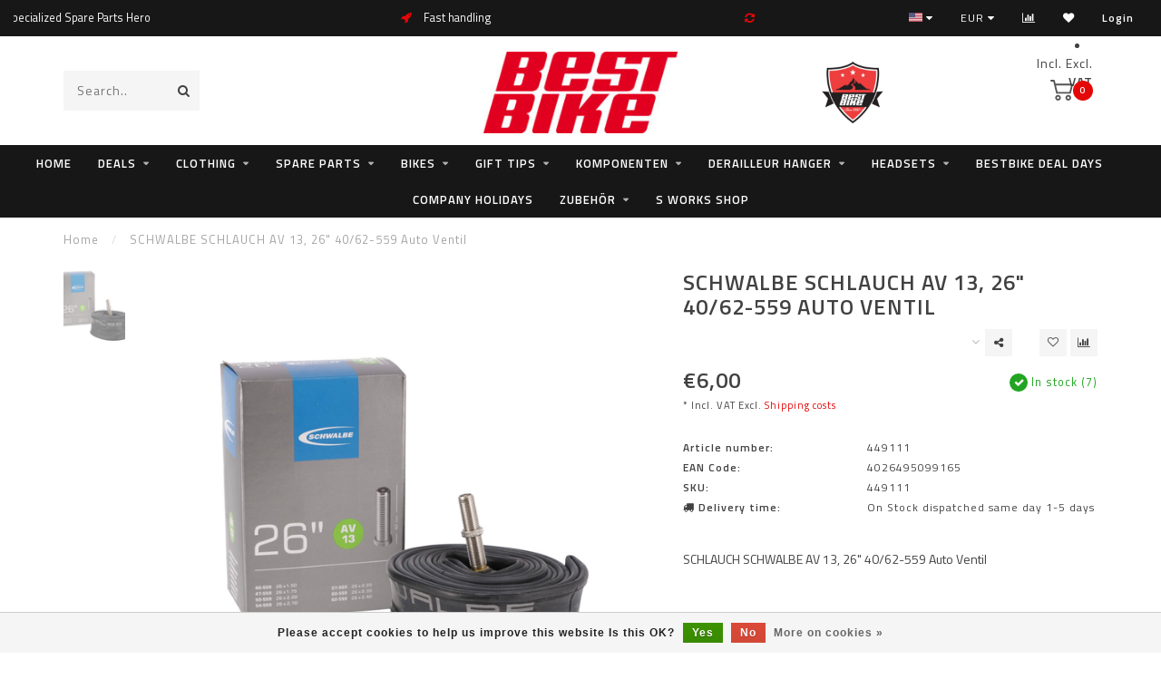

--- FILE ---
content_type: text/html;charset=utf-8
request_url: https://webshop.bestbike.de/us/schwalbe-schlauch-av-13-26-40-62-559-auto-ventil.html
body_size: 18725
content:
<!DOCTYPE html>
<html lang="us">
  <head>
    
    <!--
        
        Theme Invision | v1.0.5
        Theme designed and created by Dyvelopment - We are true e-commerce heroes!
        
        For custom Lightspeed eCom work like custom design or development,
        please contact us at www.dyvelopment.nl
        
    -->
    
    <meta charset="utf-8"/>
<!-- [START] 'blocks/head.rain' -->
<!--

  (c) 2008-2026 Lightspeed Netherlands B.V.
  http://www.lightspeedhq.com
  Generated: 21-01-2026 @ 19:11:14

-->
<link rel="canonical" href="https://webshop.bestbike.de/us/schwalbe-schlauch-av-13-26-40-62-559-auto-ventil.html"/>
<link rel="alternate" href="https://webshop.bestbike.de/us/index.rss" type="application/rss+xml" title="New products"/>
<link href="https://cdn.webshopapp.com/assets/cookielaw.css?2025-02-20" rel="stylesheet" type="text/css"/>
<meta name="robots" content="noodp,noydir"/>
<meta name="google-site-verification" content="JQphAHj-i7HSg49T9BLTwkE7hytPHVTH1xo_qvoffsA"/>
<meta property="og:url" content="https://webshop.bestbike.de/us/schwalbe-schlauch-av-13-26-40-62-559-auto-ventil.html?source=facebook"/>
<meta property="og:site_name" content="bestbike Andreas Kommer"/>
<meta property="og:title" content="SCHWALBE SCHLAUCH  AV 13, 26&quot; 40/62-559 Auto Ventil"/>
<meta property="og:description" content="SCHLAUCH SCHWALBE AV 13, 26&quot; 40/62-559 Auto Ventil"/>
<meta property="og:image" content="https://cdn.webshopapp.com/shops/193436/files/325101533/schwalbe-schlauch-av-13-26-40-62-559-auto-ventil.jpg"/>
<script src="https://app.dmws.plus/shop-assets/193436/dmws-plus-loader.js?id=0a8699a72ec21d90809a8239bdd13d3f"></script>
<!--[if lt IE 9]>
<script src="https://cdn.webshopapp.com/assets/html5shiv.js?2025-02-20"></script>
<![endif]-->
<!-- [END] 'blocks/head.rain' -->
    
                                
    <title>SCHWALBE SCHLAUCH  AV 13, 26&quot; 40/62-559 Auto Ventil - bestbike Andreas Kommer</title>
    
    <meta name="description" content="SCHLAUCH SCHWALBE AV 13, 26&quot; 40/62-559 Auto Ventil" />
    <meta name="keywords" content="SCHWALBE, SCHLAUCH, , AV, 13,, 26&quot;, 40/62-559, Auto, Ventil, Specialized, Centurion, Steuersatz, Headset, Freilauf, Freehub Body" />
    
    <meta http-equiv="X-UA-Compatible" content="IE=edge">
    <meta name="viewport" content="width=device-width, initial-scale=1.0, maximum-scale=1.0, user-scalable=0">
    <meta name="apple-mobile-web-app-capable" content="yes">
    <meta name="apple-mobile-web-app-status-bar-style" content="black">

    <link rel="shortcut icon" href="https://cdn.webshopapp.com/shops/193436/themes/169752/assets/favicon.ico?20260107131038" type="image/x-icon" />
    
        <meta name="format-detection" content="telephone=no">
    <meta name="format-detection" content="date=no">
    <meta name="format-detection" content="address=no">
    <meta name="format-detection" content="email=no">
        
    <script src="//ajax.googleapis.com/ajax/libs/jquery/1.12.4/jquery.min.js"></script>
    <script>window.jQuery || document.write('<script src="https://cdn.webshopapp.com/shops/193436/themes/169752/assets/jquery-1-12-4-min.js?20260117123343">\x3C/script>')</script>
    
    <link href="//fonts.googleapis.com/css?family=Titillium%20Web:400,300,600" rel="stylesheet">
            
    <link rel="stylesheet" href="https://cdn.webshopapp.com/shops/193436/themes/169752/assets/font-awesome-470-min.css?20260117123343" />
    <link rel="stylesheet" href="https://cdn.webshopapp.com/shops/193436/themes/169752/assets/bootstrap-min.css?20260117123343" />
    <link rel="stylesheet" href="https://cdn.webshopapp.com/assets/gui-2-0.css?2025-02-20" />
    <link rel="stylesheet" href="https://cdn.webshopapp.com/assets/gui-responsive-2-0.css?2025-02-20" />
    
        <link rel="stylesheet" href="https://cdn.webshopapp.com/shops/193436/themes/169752/assets/lightgallery-min.css?20260117123343" />
            <link rel="stylesheet" href="https://cdn.webshopapp.com/shops/193436/themes/169752/assets/style.css?20260117123343" />
        
    <!-- User defined styles -->
    <link rel="stylesheet" href="https://cdn.webshopapp.com/shops/193436/themes/169752/assets/settings.css?20260117123343" />
    <link rel="stylesheet" href="https://cdn.webshopapp.com/shops/193436/themes/169752/assets/custom.css?20260117123343" />
    
    <script>
      if (!window.console) window.console = {};
      if (!window.console.log) window.console.log = function () { };
      
      var productStorage = {};
      
      var shop = 193436;    
      var staticUrl = 'https://static.webshopapp.com/shops/193436/';
      var currentLang = 'English (US)';
      var currencySymbol = '€';
      var currencyTitle = 'eur';
      
			var addToCartUrl = 'https://webshop.bestbike.de/us/cart/add/';
			var gotoProductUrl = 'https://webshop.bestbike.de/us/go/product/';
      
      /* Some global vars */
      var domain = 'https://webshop.bestbike.de/';
      var url = 'https://webshop.bestbike.de/us/';
      var mainUrl = 'https://webshop.bestbike.de/us/';
      var searchUrl = 'https://webshop.bestbike.de/us/search/';
      var cartUrl = 'https://webshop.bestbike.de/us/cart/';
      var checkoutUrl = 'https://webshop.bestbike.de/us/checkout/';
      var notification = false;
      var b2b = false;
			var navbar_dimbg = true;
      var freeShippingNotice = true;
			var currencySymbol = '€';
			var currencyCode = 'EUR';
			var formKey = "be6b5df44062e089d6ed202cad66788e";
			var iOSSupport = 1.000000;
      
      
      /* Quick settings */
      var enableQuickShop = true;
			var sliderTimout = 6000;
			var imageRatio = 'square';
			var variantBlocks = true; 
			var hover_shows_second_image = true;
			var imageSize = '325x325x2';
      
      /* Some prefedined translations */
      var tContinueShopping = 'Continue shopping';
      var tProceedToCheckout = 'Proceed to checkout';
      var tViewProduct = 'View product';
      var tAddtoCart = 'Add to cart';
      var tNoInformationFound = 'No information found';
      var tView = 'View';
			var tMoreInfo = 'More info';
      var tCheckout = 'Checkout';
			var tClose = 'Close';
      var tNavigation = 'Navigation';
      var tInStock = 'In stock';
      var tOutOfStock = 'Out of stock';
      var tFreeShipping = '';
      var tAmountToFreeShipping = '';
      var tBackorder = 'Backorder';
      var tSearch = 'Search';
			var tTax = 'Incl. VAT';
			var tExclShipping = 'Excl. <a href="https://webshop.bestbike.de/us/service/shipping-returns/" target="_blank">Shipping costs</a>';
			var tCustomizeProduct = 'Customize product';
			var tExpired = 'Expired';
			var tDealExpired = 'Deal expired';
			var tCompare = 'Compare';
			var tWishlist = 'Wish List';
			var tCart = 'Cart';
      
      var amountToFreeShipping = parseFloat(100);
      
            function getServerTime()
      {
        return new Date ("Jan 21, 2026 19:11:14 +0100");
      }
    </script>
    
        
      </head>
  <body class="">
    
    <div class="body-content">
                      
<script type="text/javascript">
  var google_tag_params = {
  ecomm_prodid: '109437135',
  ecomm_pagetype: 'product',
  ecomm_totalvalue: 6.00,
  };
  
  dataLayer = [{
    google_tag_params: window.google_tag_params
  }];
</script>

        
    <div class="overlay">
      <i class="fa fa-times"></i>
    </div>
    
    <header>
      
<div id="topbar">
  <div class="container-fluid">
    <div class="row">
      
      <div class="col-md-8">
        
	<script style="display:none;">
    var dmws_plus_w8gt0_exclVatText = 'Excl. VAT';
    var dmws_plus_w8gt0_inclVatText = 'Incl. VAT';
  </script>
  <li id="dmws-p_w8g3t0-vat-switch">
    <div id="dmws-p_w8g3t0-vat-toggle" class="active">
      <span data-switch="incl" class="active">Incl.</span>
      <span data-switch="excl" >Excl.</span>
    </div>
    <b>VAT</b>
  </li>




        
<div class="usps-slider-holder" style="width:100%;">
  <div class="swiper-container usps-header">
    <div class="swiper-wrapper">
      
                <div class="swiper-slide usp-block">
          <i class="fa fa-heartbeat" aria-hidden="true"></i> Specialized Spare Parts Hero
        </div>
              
                <div class="swiper-slide usp-block">
          <i class="fa fa-rocket" aria-hidden="true"></i> Fast handling
        </div>
                
                <div class="swiper-slide usp-block">
          <i class="fa fa-refresh" aria-hidden="true"></i> Realtime inventory tracking!
        </div>
              
              
		</div>
	</div>
</div>

      </div>
      
      <div class="col-md-4 col-xs-12 hidden-sm hidden-xs hidden-xxs" id="topbar-right">
        <ul>
          <li class="langs dropdown-holder">
            <a href="#" data-toggle="dropdown"><span class="flags us"></span> <i class="fa fa-caret-down"></i></a>
            
            <ul class="currency-langs-holder dropdown-content dropdown-right">
              <li><strong>Select your language</strong></li>
                  
	<li><a lang="de" title="Deutsch" href="https://webshop.bestbike.de/de/go/product/109437135"><span class="flags de"></span> Deutsch</a></li>
	<li><a lang="us" title="English (US)" href="https://webshop.bestbike.de/us/go/product/109437135"><span class="flags us"></span> English (US)</a></li>
          	</ul>
            
          </li>
          <li  class="currencies dropdown-holder">
            <a href="#" data-toggle="dropdown"><span class="currency-EUR">EUR</span> <i class="fa fa-caret-down"></i></a>
            
                    <ul class="dropdown-content dropdown-right">
                                        <li><a href="https://webshop.bestbike.de/us/session/currency/eur/"><span class="currency-EUR">EUR</span></a></li>
                                        </ul>

	        </li>
          <li class="compare"><a href="https://webshop.bestbike.de/us/compare/" title="Compare"><i class="fa fa-bar-chart"></i></a></li>
          <li class="wishlist"><a href="https://webshop.bestbike.de/us/account/wishlist/" title="My wishlist"><i class="fa fa-heart"></i></a></li>
          <li class="account">
            <a href="https://webshop.bestbike.de/us/account/">
              Login            </a>
          </li>
                    
        </ul>
      </div>

    </div>
  </div>
</div>

<!-- Topbar -->
<!-- End topbar -->

<div id="header-holder">
<div class="container" id="header">
  <div class="row">
    
    <div id="header-left" class="col-sm-4 col-xs-3">
      <!--<a href=""><i class="fa fa-user"></i></a>
      <a href=""><i class="fa fa-heart"></i></a>
      <a href=""><i class="fa fa-exchange"></i></a> -->
      
      <div id="mobilenav" class="visible-xxs visible-xs visible-sm">
                <div class="nav-icon">
          <div class="bar1"></div>
        	<div class="bar2"></div>
        	<div class="bar3"></div>
        </div>
      </div>
      
      <div id="scrollnav" class="scrollnav">
                <div class="nav-icon">
          <div class="bar1"></div>
        	<div class="bar2"></div>
        	<div class="bar3"></div>
        </div>
      </div>
      
      <span id="mobilesearch" class="visible-xxs visible-xs visible-sm">
        <a href="https://webshop.bestbike.de/us/"><i class="fa fa-search" aria-hidden="true"></i></a>
      </span>
      
      <div class="search hidden-sm hidden-xs hidden-xxs">             
        <form action="https://webshop.bestbike.de/us/search/" class="searchform" method="get">
          <div class="search-holder">
            <input type="text" class="searchbox" name="q" placeholder="Search.." autocomplete="off">
          	<!-- d -->
            
            <i class="fa fa-search" aria-hidden="true"></i><i class="fa fa-times clearsearch" aria-hidden="true"></i>
          </div>
          
          
        </form>
          
          <div class="searchcontent hidden-xs hidden-xxs">
            <div class="searchresults"></div>
            <div class="more"><a href="#" class="search-viewall">View all results <span>(0)</span></a></div>
            <div class="noresults">No products found</div>
          </div>
      </div>
    </div>
    
    <div class="col-sm-4 col-xs-6" id="logo">
              <a href="https://webshop.bestbike.de/us/" class="hidden-xs hidden-xxs"><img class="" src="https://cdn.webshopapp.com/shops/193436/themes/169752/assets/logo.png?20260107131038" alt="bestbike"></a>
        <a href="https://webshop.bestbike.de/us/" class="visible-xxs visible-xs"><img class="" src="https://cdn.webshopapp.com/shops/193436/themes/169752/assets/logo-mobile.png?20260107131038" alt="bestbike"></a>
            
    </div>
    
        
        
    <!--<div class="col-md-5 col-sm-7 hidden-xs hidden-xxs" id="hallmark">
            <img src="https://cdn.webshopapp.com/shops/193436/themes/169752/assets/hallmark.png?20260107131038" alt="">
          </div> -->
    
    <div class="header-right col-sm-4 col-xs-3">
      
      <div id="hallmark" class="hidden-sm hidden-xs hidden-xxs">
                        <img src="https://cdn.webshopapp.com/shops/193436/themes/169752/assets/hallmark.png?20260107131038" alt="" id="header-hallmark">
                    </div>
      <style>
        #dmws-p_w8g3t0-vat-switch {
          width: 200px;
        }
      </style>
      
	<script style="display:none;">
    var dmws_plus_w8gt0_exclVatText = 'Excl. VAT';
    var dmws_plus_w8gt0_inclVatText = 'Incl. VAT';
  </script>
  <li id="dmws-p_w8g3t0-vat-switch">
    <div id="dmws-p_w8g3t0-vat-toggle" class="active">
      <span data-switch="incl" class="active">Incl.</span>
      <span data-switch="excl" >Excl.</span>
    </div>
    <b>VAT</b>
  </li>




      <!--<div class="cart-header-container">-->
      <div class="cartheader">
        
        <!--<a href="">
          <i class="fa fa-heart-o"></i>
        </a> -->
        
        <div class="cart-container cart maincart">
        
        <a href="https://webshop.bestbike.de/us/cart/">
        <div class="cart-icon">
                    <img src="https://cdn.webshopapp.com/shops/193436/themes/169752/assets/shopping-cart.svg?20260117123343" class="shopping-cart"><span id="qty" class="highlight-bg cart-total-qty">0</span>
        </div>
        
        <!-- <div id="cart-total">
          €0,00
        </div> -->
        </a>
        
        <div class="cart-content-holder hidden-sm hidden-xs hidden-xxs">
          
          <div class="cart-content">
            <h4>Cart</h4>
            
                          <p class="noproducts">You have no items in your shopping cart</p>
                      </div>
          
        </div>
        </div>
      </div>
      <!--</div>-->
      
      
    </div>
  </div>
</div>
</div>

<div class="cf"></div>
  

<div class="  compact hidden-xxs hidden-xs hidden-sm" id="navbar">
  <div class="container-fluid">
    <div class="row">
      <div class="col-md-12">
        <nav>
          <ul class="megamenu compact">
        <li class="hidden-sm hidden-xs hidden-xxs"><a href="https://webshop.bestbike.de/us/">Home</a></li>
  
                <li>
          <a href="https://webshop.bestbike.de/us/deals/" class="dropdown">Deals</a>

          
                    <ul class="sub1 megamenu">
            <li>
              <div class="container">
              <div class="row">
              
                            
                                                            <div class="col-md-8 col-sm-12 maxheight">
                                          
              <div class="row">
                                            <div class="col-md-3 sub-holder">
                  <h4><a href="https://webshop.bestbike.de/us/deals/e-mtb-offers/">E-MTB offers</a></h4>
                  
                                  </div>
                
                                              <div class="col-md-3 sub-holder">
                  <h4><a href="https://webshop.bestbike.de/us/deals/e-gravel-offers/">E-Gravel offers</a></h4>
                  
                                  </div>
                
                                              <div class="col-md-3 sub-holder">
                  <h4><a href="https://webshop.bestbike.de/us/deals/e-trekking-offers/">E-Trekking offers</a></h4>
                  
                                  </div>
                
                                              <div class="col-md-3 sub-holder">
                  <h4><a href="https://webshop.bestbike.de/us/deals/bike-sale/">Bike Sale</a></h4>
                  
                                  </div>
                
                                  <div class="cf"></div>
                                              <div class="col-md-3 sub-holder">
                  <h4><a href="https://webshop.bestbike.de/us/deals/gravel-bike-sale/">Gravel Bike Sale</a></h4>
                  
                                  </div>
                
                                              <div class="col-md-3 sub-holder">
                  <h4><a href="https://webshop.bestbike.de/us/deals/frame-sales/">Frame Sales</a></h4>
                  
                                  </div>
                
                                              <div class="col-md-3 sub-holder">
                  <h4><a href="https://webshop.bestbike.de/us/deals/road-bike-sale/">Road Bike Sale</a></h4>
                  
                                  </div>
                
                                              <div class="col-md-3 sub-holder">
                  <h4><a href="https://webshop.bestbike.de/us/deals/accessories-offers/">Accessories Offers </a></h4>
                  
                                  </div>
                
                                  <div class="cf"></div>
                                              <div class="col-md-3 sub-holder">
                  <h4><a href="https://webshop.bestbike.de/us/deals/clothing-deals/">Clothing deals</a></h4>
                  
                                  </div>
                
                                            </div>
              </div>
              
                            
                            <div class="col-md-4 hidden-sm hidden-xs hidden-xxs">
                <!--<span class="cat-title">Deals</span>-->
                                <a href="#"><img src="https://cdn.webshopapp.com/shops/193436/files/163880738/500x300x1/image.jpg" class="img-responsive subcat-image" alt="Deals"></a>
              </div>
                            
              </div>
                  </div>
            </li>
          </ul>
                    

        </li>
                <li>
          <a href="https://webshop.bestbike.de/us/clothing/" class="dropdown">clothing</a>

          
                    <ul class="sub1 megamenu">
            <li>
              <div class="container">
              <div class="row">
              
                            
                                                            <div class="col-md-8 col-sm-12 maxheight">
                                          
              <div class="row">
                                            <div class="col-md-3 sub-holder">
                  <h4><a href="https://webshop.bestbike.de/us/clothing/caps-beanies/">Caps &amp; Beanies</a></h4>
                  
                                      <ul class="sub2">
                                            <li>
                        <a href="https://webshop.bestbike.de/us/clothing/caps-beanies/specialized/">Specialized</a>
                        
                                              </li>
                                            <li>
                        <a href="https://webshop.bestbike.de/us/clothing/caps-beanies/fox-racing-shox/">Fox Racing Shox</a>
                        
                                              </li>
                                          </ul>
                                  </div>
                
                                              <div class="col-md-3 sub-holder">
                  <h4><a href="https://webshop.bestbike.de/us/clothing/glove-short/">Glove short</a></h4>
                  
                                      <ul class="sub2">
                                            <li>
                        <a href="https://webshop.bestbike.de/us/clothing/glove-short/specialized/">Specialized</a>
                        
                                              </li>
                                          </ul>
                                  </div>
                
                                              <div class="col-md-3 sub-holder">
                  <h4><a href="https://webshop.bestbike.de/us/clothing/long-gloves/">Long gloves</a></h4>
                  
                                      <ul class="sub2">
                                            <li>
                        <a href="https://webshop.bestbike.de/us/clothing/long-gloves/specialized/">Specialized</a>
                        
                                              </li>
                                            <li>
                        <a href="https://webshop.bestbike.de/us/clothing/long-gloves/fox-wear/">Fox Wear</a>
                        
                                              </li>
                                            <li>
                        <a href="https://webshop.bestbike.de/us/clothing/long-gloves/oneal/">ONEAL</a>
                        
                                              </li>
                                            <li>
                        <a href="https://webshop.bestbike.de/us/clothing/long-gloves/poc/">POC</a>
                        
                                              </li>
                                          </ul>
                                  </div>
                
                                              <div class="col-md-3 sub-holder">
                  <h4><a href="https://webshop.bestbike.de/us/clothing/gloves-winter/">Gloves Winter</a></h4>
                  
                                      <ul class="sub2">
                                            <li>
                        <a href="https://webshop.bestbike.de/us/clothing/gloves-winter/specialized/">Specialized</a>
                        
                                              </li>
                                            <li>
                        <a href="https://webshop.bestbike.de/us/clothing/gloves-winter/gripgrap/">GripGrap</a>
                        
                                              </li>
                                          </ul>
                                  </div>
                
                                  <div class="cf"></div>
                                              <div class="col-md-3 sub-holder">
                  <h4><a href="https://webshop.bestbike.de/us/clothing/helmet/">Helmet</a></h4>
                  
                                      <ul class="sub2">
                                            <li>
                        <a href="https://webshop.bestbike.de/us/clothing/helmet/specialized/">Specialized</a>
                        
                                              </li>
                                            <li>
                        <a href="https://webshop.bestbike.de/us/clothing/helmet/fox-wear/">Fox Wear</a>
                        
                                              </li>
                                            <li>
                        <a href="https://webshop.bestbike.de/us/clothing/helmet/poc/">POC</a>
                        
                                              </li>
                                            <li>
                        <a href="https://webshop.bestbike.de/us/clothing/helmet/spare-parts/">Spare Parts</a>
                        
                                              </li>
                                          </ul>
                                  </div>
                
                                              <div class="col-md-3 sub-holder">
                  <h4><a href="https://webshop.bestbike.de/us/clothing/head-warmer/">Head Warmer</a></h4>
                  
                                      <ul class="sub2">
                                            <li>
                        <a href="https://webshop.bestbike.de/us/clothing/head-warmer/specialized/">Specialized</a>
                        
                                              </li>
                                            <li>
                        <a href="https://webshop.bestbike.de/us/clothing/head-warmer/grip-grap/">Grip Grap</a>
                        
                                              </li>
                                          </ul>
                                  </div>
                
                                              <div class="col-md-3 sub-holder">
                  <h4><a href="https://webshop.bestbike.de/us/clothing/shorts/">Shorts</a></h4>
                  
                                      <ul class="sub2">
                                            <li>
                        <a href="https://webshop.bestbike.de/us/clothing/shorts/specialized/">Specialized</a>
                        
                                              </li>
                                            <li>
                        <a href="https://webshop.bestbike.de/us/clothing/shorts/assos/">Assos</a>
                        
                                              </li>
                                            <li>
                        <a href="https://webshop.bestbike.de/us/clothing/shorts/bestbike/">bestbike</a>
                        
                                              </li>
                                            <li>
                        <a href="https://webshop.bestbike.de/us/clothing/shorts/oneal/">ONEAL</a>
                        
                                              </li>
                                            <li>
                        <a href="https://webshop.bestbike.de/us/clothing/shorts/pearl-izumi/">Pearl Izumi</a>
                        
                                              </li>
                                            <li>
                        <a href="https://webshop.bestbike.de/us/clothing/shorts/poc/">POC</a>
                        
                                              </li>
                                          </ul>
                                  </div>
                
                                              <div class="col-md-3 sub-holder">
                  <h4><a href="https://webshop.bestbike.de/us/clothing/tights/">Tights</a></h4>
                  
                                      <ul class="sub2">
                                            <li>
                        <a href="https://webshop.bestbike.de/us/clothing/tights/specialized/">Specialized</a>
                        
                                              </li>
                                            <li>
                        <a href="https://webshop.bestbike.de/us/clothing/tights/assos/">Assos</a>
                        
                                              </li>
                                            <li>
                        <a href="https://webshop.bestbike.de/us/clothing/tights/oneal/">ONEAL</a>
                        
                                              </li>
                                          </ul>
                                  </div>
                
                                  <div class="cf"></div>
                                              <div class="col-md-3 sub-holder">
                  <h4><a href="https://webshop.bestbike.de/us/clothing/jackets/">Jackets</a></h4>
                  
                                      <ul class="sub2">
                                            <li>
                        <a href="https://webshop.bestbike.de/us/clothing/jackets/specialized/">Specialized</a>
                        
                                              </li>
                                            <li>
                        <a href="https://webshop.bestbike.de/us/clothing/jackets/oneal/">ONEAL</a>
                        
                                              </li>
                                          </ul>
                                  </div>
                
                                              <div class="col-md-3 sub-holder">
                  <h4><a href="https://webshop.bestbike.de/us/clothing/knee-warmer/">Knee Warmer</a></h4>
                  
                                  </div>
                
                                              <div class="col-md-3 sub-holder">
                  <h4><a href="https://webshop.bestbike.de/us/clothing/protection/">Protection</a></h4>
                  
                                      <ul class="sub2">
                                            <li>
                        <a href="https://webshop.bestbike.de/us/clothing/protection/elbow-guards/">Elbow Guards</a>
                        
                                                  <ul class="sub3">
                                                        <li>
                              <a href="https://webshop.bestbike.de/us/clothing/protection/elbow-guards/poc/">POC</a>
                            </li>
                                                        <li>
                              <a href="https://webshop.bestbike.de/us/clothing/protection/elbow-guards/specialized/">Specialized</a>
                            </li>
                                                        <li>
                              <a href="https://webshop.bestbike.de/us/clothing/protection/elbow-guards/oneal/">ONEAL</a>
                            </li>
                                                      </ul>
                                              </li>
                                            <li>
                        <a href="https://webshop.bestbike.de/us/clothing/protection/knee-shinguards/">Knee Shinguards</a>
                        
                                                  <ul class="sub3">
                                                        <li>
                              <a href="https://webshop.bestbike.de/us/clothing/protection/knee-shinguards/poc/">POC</a>
                            </li>
                                                        <li>
                              <a href="https://webshop.bestbike.de/us/clothing/protection/knee-shinguards/oneal/">ONEAL</a>
                            </li>
                                                        <li>
                              <a href="https://webshop.bestbike.de/us/clothing/protection/knee-shinguards/race-face/">Race Face</a>
                            </li>
                                                      </ul>
                                              </li>
                                            <li>
                        <a href="https://webshop.bestbike.de/us/clothing/protection/shorts/">Shorts</a>
                        
                                                  <ul class="sub3">
                                                        <li>
                              <a href="https://webshop.bestbike.de/us/clothing/protection/shorts/oneal/">ONEAL</a>
                            </li>
                                                      </ul>
                                              </li>
                                            <li>
                        <a href="https://webshop.bestbike.de/us/clothing/protection/torso-guards/">Torso Guards</a>
                        
                                                  <ul class="sub3">
                                                        <li>
                              <a href="https://webshop.bestbike.de/us/clothing/protection/torso-guards/poc/">POC</a>
                            </li>
                                                      </ul>
                                              </li>
                                            <li>
                        <a href="https://webshop.bestbike.de/us/clothing/protection/neck-brace/">Neck Brace</a>
                        
                                                  <ul class="sub3">
                                                        <li>
                              <a href="https://webshop.bestbike.de/us/clothing/protection/neck-brace/oneal/">ONEAL</a>
                            </li>
                                                      </ul>
                                              </li>
                                            <li>
                        <a href="https://webshop.bestbike.de/us/clothing/protection/ankle-5930699/">Ankle</a>
                        
                                              </li>
                                          </ul>
                                  </div>
                
                                              <div class="col-md-3 sub-holder">
                  <h4><a href="https://webshop.bestbike.de/us/clothing/shoes/">Shoes</a></h4>
                  
                                      <ul class="sub2">
                                            <li>
                        <a href="https://webshop.bestbike.de/us/clothing/shoes/shoes-mountain-bikes/">Shoes Mountain Bikes</a>
                        
                                              </li>
                                            <li>
                        <a href="https://webshop.bestbike.de/us/clothing/shoes/shoes-road/">Shoes Road</a>
                        
                                              </li>
                                            <li>
                        <a href="https://webshop.bestbike.de/us/clothing/shoes/shoes-hobby/">Shoes Hobby</a>
                        
                                              </li>
                                            <li>
                        <a href="https://webshop.bestbike.de/us/clothing/shoes/spare-parts/">Spare Parts</a>
                        
                                              </li>
                                          </ul>
                                  </div>
                
                                  <div class="cf"></div>
                                              <div class="col-md-3 sub-holder">
                  <h4><a href="https://webshop.bestbike.de/us/clothing/socks/">Socks</a></h4>
                  
                                      <ul class="sub2">
                                            <li>
                        <a href="https://webshop.bestbike.de/us/clothing/socks/specialized/">Specialized</a>
                        
                                              </li>
                                            <li>
                        <a href="https://webshop.bestbike.de/us/clothing/socks/pearl-izumi/">Pearl Izumi</a>
                        
                                              </li>
                                          </ul>
                                  </div>
                
                                              <div class="col-md-3 sub-holder">
                  <h4><a href="https://webshop.bestbike.de/us/clothing/jersey-short-sleeve/">Jersey Short Sleeve</a></h4>
                  
                                      <ul class="sub2">
                                            <li>
                        <a href="https://webshop.bestbike.de/us/clothing/jersey-short-sleeve/specialized/">Specialized</a>
                        
                                              </li>
                                            <li>
                        <a href="https://webshop.bestbike.de/us/clothing/jersey-short-sleeve/cannondale/">Cannondale</a>
                        
                                              </li>
                                            <li>
                        <a href="https://webshop.bestbike.de/us/clothing/jersey-short-sleeve/fox-wear/">Fox Wear</a>
                        
                                              </li>
                                            <li>
                        <a href="https://webshop.bestbike.de/us/clothing/jersey-short-sleeve/poc/">POC</a>
                        
                                              </li>
                                          </ul>
                                  </div>
                
                                              <div class="col-md-3 sub-holder">
                  <h4><a href="https://webshop.bestbike.de/us/clothing/jersey-long-sleeve/">Jersey Long Sleeve</a></h4>
                  
                                      <ul class="sub2">
                                            <li>
                        <a href="https://webshop.bestbike.de/us/clothing/jersey-long-sleeve/specialized/">Specialized</a>
                        
                                              </li>
                                            <li>
                        <a href="https://webshop.bestbike.de/us/clothing/jersey-long-sleeve/fox-wear/">Fox Wear</a>
                        
                                              </li>
                                            <li>
                        <a href="https://webshop.bestbike.de/us/clothing/jersey-long-sleeve/poc/">POC</a>
                        
                                              </li>
                                          </ul>
                                  </div>
                
                                              <div class="col-md-3 sub-holder">
                  <h4><a href="https://webshop.bestbike.de/us/clothing/t-shirts/">T-Shirts</a></h4>
                  
                                      <ul class="sub2">
                                            <li>
                        <a href="https://webshop.bestbike.de/us/clothing/t-shirts/specialized/">Specialized</a>
                        
                                              </li>
                                          </ul>
                                  </div>
                
                                  <div class="cf"></div>
                                              <div class="col-md-3 sub-holder">
                  <h4><a href="https://webshop.bestbike.de/us/clothing/overshoes/">Overshoes</a></h4>
                  
                                  </div>
                
                                              <div class="col-md-3 sub-holder">
                  <h4><a href="https://webshop.bestbike.de/us/clothing/vests/">Vests</a></h4>
                  
                                  </div>
                
                                            </div>
              </div>
              
                            
                            <div class="col-md-4 hidden-sm hidden-xs hidden-xxs">
                <!--<span class="cat-title">clothing</span>-->
                                <a href="#"><img src="https://cdn.webshopapp.com/shops/193436/files/244307102/500x300x1/image.jpg" class="img-responsive subcat-image" alt="clothing"></a>
              </div>
                            
              </div>
                  </div>
            </li>
          </ul>
                    

        </li>
                <li>
          <a href="https://webshop.bestbike.de/us/spare-parts/" class="dropdown">Spare Parts</a>

          
                    <ul class="sub1 megamenu">
            <li>
              <div class="container">
              <div class="row">
              
                            
                                                <div class="col-md-12 maxheight">
                                          
              <div class="row">
                                            <div class="col-md-3 sub-holder">
                  <h4><a href="https://webshop.bestbike.de/us/spare-parts/specialized/">Specialized</a></h4>
                  
                                      <ul class="sub2">
                                            <li>
                        <a href="https://webshop.bestbike.de/us/spare-parts/specialized/turbo-batteries/">Turbo batteries</a>
                        
                                              </li>
                                            <li>
                        <a href="https://webshop.bestbike.de/us/spare-parts/specialized/turbo-engines/">turbo engines</a>
                        
                                              </li>
                                            <li>
                        <a href="https://webshop.bestbike.de/us/spare-parts/specialized/turbo-levo-g1-16-17-18-kenevo-18-19/">Turbo Levo G1 16/17/18 Kenevo 18/19</a>
                        
                                              </li>
                                            <li>
                        <a href="https://webshop.bestbike.de/us/spare-parts/specialized/turbo-levo-g2-19-20-21-kenevo-20-21-22/">Turbo Levo G2 19/20/21 Kenevo 20/21/22</a>
                        
                                              </li>
                                            <li>
                        <a href="https://webshop.bestbike.de/us/spare-parts/specialized/turbo-levo-g3-22-23-24/">Turbo Levo G3 22/23/24</a>
                        
                                              </li>
                                            <li>
                        <a href="https://webshop.bestbike.de/us/spare-parts/specialized/turbo-levo-g4/">Turbo Levo G4</a>
                        
                                              </li>
                                            <li>
                        <a href="https://webshop.bestbike.de/us/spare-parts/specialized/turbo-como-vado-18-19-20-21/">Turbo Como/Vado 18/19/20/21</a>
                        
                                              </li>
                                            <li>
                        <a href="https://webshop.bestbike.de/us/spare-parts/specialized/turbo-como-vado-tero-g2-22-23/">Turbo Como/Vado/Tero G2 22/23</a>
                        
                                              </li>
                                            <li>
                        <a href="https://webshop.bestbike.de/us/spare-parts/specialized/turbo-tero-x/">Turbo Tero X</a>
                        
                                              </li>
                                            <li>
                        <a href="https://webshop.bestbike.de/us/spare-parts/specialized/turbo-creo-sl-2/">Turbo Creo SL 2</a>
                        
                                              </li>
                                            <li>
                        <a href="https://webshop.bestbike.de/us/spare-parts/specialized/turbo-levo-sl-kenevo-sl/">Turbo Levo SL / Kenevo  SL</a>
                        
                                              </li>
                                            <li>
                        <a href="https://webshop.bestbike.de/us/spare-parts/specialized/turbo-levo-sl-g2-2023-24/">Turbo Levo SL G2 2023/24</a>
                        
                                              </li>
                                            <li>
                        <a href="https://webshop.bestbike.de/us/spare-parts/specialized/turbo-kenevo-sl-g2-2024-25/">Turbo Kenevo SL G2 2024/25</a>
                        
                                              </li>
                                            <li>
                        <a href="https://webshop.bestbike.de/us/spare-parts/specialized/turbo-vado-sl2/">Turbo Vado SL2</a>
                        
                                              </li>
                                            <li>
                        <a href="https://webshop.bestbike.de/us/spare-parts/specialized/turbo-vado-sl/">Turbo Vado SL</a>
                        
                                              </li>
                                            <li>
                        <a href="https://webshop.bestbike.de/us/spare-parts/specialized/turbo-s/">Turbo S</a>
                        
                                              </li>
                                          </ul>
                                  </div>
                
                                              <div class="col-md-3 sub-holder">
                  <h4><a href="https://webshop.bestbike.de/us/spare-parts/specialized-fsr/">Specialized FSR</a></h4>
                  
                                      <ul class="sub2">
                                            <li>
                        <a href="https://webshop.bestbike.de/us/spare-parts/specialized-fsr/fsr-kettenstrebenschutz/">FSR Kettenstrebenschutz</a>
                        
                                              </li>
                                            <li>
                        <a href="https://webshop.bestbike.de/us/spare-parts/specialized-fsr/fsr-bearing-kits/">FSR bearing kits</a>
                        
                                              </li>
                                            <li>
                        <a href="https://webshop.bestbike.de/us/spare-parts/specialized-fsr/fsr-bolt-kits/">FSR Bolt Kits</a>
                        
                                              </li>
                                            <li>
                        <a href="https://webshop.bestbike.de/us/spare-parts/specialized-fsr/fsr-shock-extensions/">FSR shock extensions</a>
                        
                                              </li>
                                          </ul>
                                  </div>
                
                                              <div class="col-md-3 sub-holder">
                  <h4><a href="https://webshop.bestbike.de/us/spare-parts/specialized-basics/">Specialized Basics</a></h4>
                  
                                      <ul class="sub2">
                                            <li>
                        <a href="https://webshop.bestbike.de/us/spare-parts/specialized-basics/command-post/">Command Post</a>
                        
                                              </li>
                                            <li>
                        <a href="https://webshop.bestbike.de/us/spare-parts/specialized-basics/freewheel-body/">Freewheel body</a>
                        
                                              </li>
                                            <li>
                        <a href="https://webshop.bestbike.de/us/spare-parts/specialized-basics/future-shock-parts/">Future Shock Parts</a>
                        
                                              </li>
                                            <li>
                        <a href="https://webshop.bestbike.de/us/spare-parts/specialized-basics/frame-parts/">Frame Parts</a>
                        
                                              </li>
                                            <li>
                        <a href="https://webshop.bestbike.de/us/spare-parts/specialized-basics/innenlager/">Innenlager</a>
                        
                                              </li>
                                            <li>
                        <a href="https://webshop.bestbike.de/us/spare-parts/specialized-basics/kabelfuehrungen/">Kabelführungen</a>
                        
                                              </li>
                                            <li>
                        <a href="https://webshop.bestbike.de/us/spare-parts/specialized-basics/chain-guide/">Chain guide</a>
                        
                                              </li>
                                            <li>
                        <a href="https://webshop.bestbike.de/us/spare-parts/specialized-basics/kurbel/">Kurbel</a>
                        
                                              </li>
                                            <li>
                        <a href="https://webshop.bestbike.de/us/spare-parts/specialized-basics/roval-speichen/">Roval Speichen</a>
                        
                                              </li>
                                            <li>
                        <a href="https://webshop.bestbike.de/us/spare-parts/specialized-basics/sattelklemmen/">Sattelklemmen</a>
                        
                                              </li>
                                            <li>
                        <a href="https://webshop.bestbike.de/us/spare-parts/specialized-basics/thru-axles/">Thru axles</a>
                        
                                              </li>
                                          </ul>
                                  </div>
                
                                              <div class="col-md-3 sub-holder">
                  <h4><a href="https://webshop.bestbike.de/us/spare-parts/specialized-bikes/">Specialized Bikes</a></h4>
                  
                                      <ul class="sub2">
                                            <li>
                        <a href="https://webshop.bestbike.de/us/spare-parts/specialized-bikes/aethos-parts/">Aethos Parts</a>
                        
                                              </li>
                                            <li>
                        <a href="https://webshop.bestbike.de/us/spare-parts/specialized-bikes/demo-parts/">Demo parts</a>
                        
                                              </li>
                                            <li>
                        <a href="https://webshop.bestbike.de/us/spare-parts/specialized-bikes/diverge-parts/">Diverge Parts</a>
                        
                                              </li>
                                            <li>
                        <a href="https://webshop.bestbike.de/us/spare-parts/specialized-bikes/enduro-parts/">Enduro Parts</a>
                        
                                              </li>
                                            <li>
                        <a href="https://webshop.bestbike.de/us/spare-parts/specialized-bikes/epic-parts/">Epic Parts </a>
                        
                                              </li>
                                            <li>
                        <a href="https://webshop.bestbike.de/us/spare-parts/specialized-bikes/tarmac-parts/">Tarmac Parts</a>
                        
                                              </li>
                                            <li>
                        <a href="https://webshop.bestbike.de/us/spare-parts/specialized-bikes/roubiax-parts/">Roubiax Parts</a>
                        
                                              </li>
                                            <li>
                        <a href="https://webshop.bestbike.de/us/spare-parts/specialized-bikes/stumpjumper-evo/">Stumpjumper / EVO</a>
                        
                                              </li>
                                            <li>
                        <a href="https://webshop.bestbike.de/us/spare-parts/specialized-bikes/stumpjumper-15/">Stumpjumper 15</a>
                        
                                              </li>
                                          </ul>
                                  </div>
                
                                  <div class="cf"></div>
                                              <div class="col-md-3 sub-holder">
                  <h4><a href="https://webshop.bestbike.de/us/spare-parts/cannondale/">Cannondale</a></h4>
                  
                                      <ul class="sub2">
                                            <li>
                        <a href="https://webshop.bestbike.de/us/spare-parts/cannondale/cannondale-freewheels/">Cannondale freewheels</a>
                        
                                              </li>
                                            <li>
                        <a href="https://webshop.bestbike.de/us/spare-parts/cannondale/cannondale-cable-guides/">Cannondale Cable Guides</a>
                        
                                              </li>
                                            <li>
                        <a href="https://webshop.bestbike.de/us/spare-parts/cannondale/cannondale-bearing-kits/">Cannondale bearing kits</a>
                        
                                              </li>
                                            <li>
                        <a href="https://webshop.bestbike.de/us/spare-parts/cannondale/cannondale-seat-clamps/">Cannondale seat clamps</a>
                        
                                              </li>
                                            <li>
                        <a href="https://webshop.bestbike.de/us/spare-parts/cannondale/cannondale-derailleur-hangers/">Cannondale derailleur hangers</a>
                        
                                              </li>
                                            <li>
                        <a href="https://webshop.bestbike.de/us/spare-parts/cannondale/cannondale-suspension-service-parts/">Cannondale Suspension Service Parts</a>
                        
                                              </li>
                                            <li>
                        <a href="https://webshop.bestbike.de/us/spare-parts/cannondale/cannondale-headsets/">Cannondale headsets</a>
                        
                                              </li>
                                            <li>
                        <a href="https://webshop.bestbike.de/us/spare-parts/cannondale/cannondale-tools/">Cannondale tools</a>
                        
                                              </li>
                                          </ul>
                                  </div>
                
                                              <div class="col-md-3 sub-holder">
                  <h4><a href="https://webshop.bestbike.de/us/spare-parts/fox-racing-shox/">Fox Racing Shox</a></h4>
                  
                                      <ul class="sub2">
                                            <li>
                        <a href="https://webshop.bestbike.de/us/spare-parts/fox-racing-shox/fox-suspension-service-parts/">Fox Suspension Service Parts</a>
                        
                                              </li>
                                            <li>
                        <a href="https://webshop.bestbike.de/us/spare-parts/fox-racing-shox/fox-shock-parts/">Fox shock parts</a>
                        
                                              </li>
                                          </ul>
                                  </div>
                
                                              <div class="col-md-3 sub-holder">
                  <h4><a href="https://webshop.bestbike.de/us/spare-parts/sealed-bearings/">Sealed Bearings</a></h4>
                  
                                      <ul class="sub2">
                                            <li>
                        <a href="https://webshop.bestbike.de/us/spare-parts/sealed-bearings/hub-bearings/">Hub Bearings</a>
                        
                                              </li>
                                            <li>
                        <a href="https://webshop.bestbike.de/us/spare-parts/sealed-bearings/enduro-bearing-suspention/">Enduro Bearing Suspention</a>
                        
                                              </li>
                                          </ul>
                                  </div>
                
                                              <div class="col-md-3 sub-holder">
                  <h4><a href="https://webshop.bestbike.de/us/spare-parts/rocky-mountain/">Rocky Mountain</a></h4>
                  
                                      <ul class="sub2">
                                            <li>
                        <a href="https://webshop.bestbike.de/us/spare-parts/rocky-mountain/rocky-mountain-service-kits/">Rocky Mountain Service Kits</a>
                        
                                              </li>
                                            <li>
                        <a href="https://webshop.bestbike.de/us/spare-parts/rocky-mountain/schaltaugen/">Schaltaugen</a>
                        
                                              </li>
                                            <li>
                        <a href="https://webshop.bestbike.de/us/spare-parts/rocky-mountain/steckachsen/">Steckachsen</a>
                        
                                              </li>
                                          </ul>
                                  </div>
                
                                  <div class="cf"></div>
                                            </div>
              </div>
              
                            
                            
              </div>
                  </div>
            </li>
          </ul>
                    

        </li>
                <li>
          <a href="https://webshop.bestbike.de/us/bikes/" class="dropdown">Bikes</a>

          
                    <ul class="sub1 megamenu">
            <li>
              <div class="container">
              <div class="row">
              
                            
                                                            <div class="col-md-8 col-sm-12 maxheight">
                                          
              <div class="row">
                                            <div class="col-md-3 sub-holder">
                  <h4><a href="https://webshop.bestbike.de/us/bikes/cannondale/">Cannondale</a></h4>
                  
                                      <ul class="sub2">
                                            <li>
                        <a href="https://webshop.bestbike.de/us/bikes/cannondale/e-bikes-touring-city/">E Bikes Touring / City</a>
                        
                                              </li>
                                            <li>
                        <a href="https://webshop.bestbike.de/us/bikes/cannondale/e-mtb/">E MTB</a>
                        
                                              </li>
                                            <li>
                        <a href="https://webshop.bestbike.de/us/bikes/cannondale/full-suspension/">Full Suspension</a>
                        
                                              </li>
                                            <li>
                        <a href="https://webshop.bestbike.de/us/bikes/cannondale/hardtails/">Hardtails</a>
                        
                                              </li>
                                            <li>
                        <a href="https://webshop.bestbike.de/us/bikes/cannondale/road-bikes/">Road Bikes</a>
                        
                                              </li>
                                            <li>
                        <a href="https://webshop.bestbike.de/us/bikes/cannondale/topstone/">Topstone</a>
                        
                                              </li>
                                            <li>
                        <a href="https://webshop.bestbike.de/us/bikes/cannondale/mavaro-neo/">Mavaro Neo</a>
                        
                                              </li>
                                          </ul>
                                  </div>
                
                                              <div class="col-md-3 sub-holder">
                  <h4><a href="https://webshop.bestbike.de/us/bikes/centurion/">Centurion</a></h4>
                  
                                      <ul class="sub2">
                                            <li>
                        <a href="https://webshop.bestbike.de/us/bikes/centurion/e-bikes/">E Bikes</a>
                        
                                              </li>
                                            <li>
                        <a href="https://webshop.bestbike.de/us/bikes/centurion/cross-fitness/">Cross / Fitness</a>
                        
                                              </li>
                                            <li>
                        <a href="https://webshop.bestbike.de/us/bikes/centurion/full-suspension/">Full Suspension</a>
                        
                                              </li>
                                            <li>
                        <a href="https://webshop.bestbike.de/us/bikes/centurion/hardtails/">Hardtails</a>
                        
                                              </li>
                                            <li>
                        <a href="https://webshop.bestbike.de/us/bikes/centurion/child/">Child</a>
                        
                                              </li>
                                            <li>
                        <a href="https://webshop.bestbike.de/us/bikes/centurion/road-bikes/">Road Bikes</a>
                        
                                              </li>
                                            <li>
                        <a href="https://webshop.bestbike.de/us/bikes/centurion/trekking/">Trekking</a>
                        
                                              </li>
                                          </ul>
                                  </div>
                
                                              <div class="col-md-3 sub-holder">
                  <h4><a href="https://webshop.bestbike.de/us/bikes/specialized/">Specialized</a></h4>
                  
                                      <ul class="sub2">
                                            <li>
                        <a href="https://webshop.bestbike.de/us/bikes/specialized/diverge/">Diverge</a>
                        
                                              </li>
                                            <li>
                        <a href="https://webshop.bestbike.de/us/bikes/specialized/turbo-como/">Turbo Como</a>
                        
                                              </li>
                                            <li>
                        <a href="https://webshop.bestbike.de/us/bikes/specialized/turbo-creo/">Turbo Creo SL2</a>
                        
                                              </li>
                                            <li>
                        <a href="https://webshop.bestbike.de/us/bikes/specialized/turbo-kenevo/">Turbo Kenevo</a>
                        
                                              </li>
                                            <li>
                        <a href="https://webshop.bestbike.de/us/bikes/specialized/turbo-kenevo-sl/">Turbo Kenevo SL</a>
                        
                                              </li>
                                            <li>
                        <a href="https://webshop.bestbike.de/us/bikes/specialized/turbo-levo-g3/">Turbo Levo G3</a>
                        
                                              </li>
                                            <li>
                        <a href="https://webshop.bestbike.de/us/bikes/specialized/turbo-levo-g4/">Turbo Levo G4</a>
                        
                                              </li>
                                            <li>
                        <a href="https://webshop.bestbike.de/us/bikes/specialized/turbo-levo-sl/">Turbo Levo SL</a>
                        
                                              </li>
                                            <li>
                        <a href="https://webshop.bestbike.de/us/bikes/specialized/turbo-levo-sl-g2/">Turbo Levo SL G2</a>
                        
                                              </li>
                                            <li>
                        <a href="https://webshop.bestbike.de/us/bikes/specialized/turbo-porto/">Turbo Porto</a>
                        
                                              </li>
                                            <li>
                        <a href="https://webshop.bestbike.de/us/bikes/specialized/turbo-tero-tero-x/">Turbo Tero / Tero X</a>
                        
                                              </li>
                                            <li>
                        <a href="https://webshop.bestbike.de/us/bikes/specialized/turbo-vado/">Turbo Vado</a>
                        
                                              </li>
                                            <li>
                        <a href="https://webshop.bestbike.de/us/bikes/specialized/turbo-vado-sl2/">Turbo Vado SL2</a>
                        
                                              </li>
                                            <li>
                        <a href="https://webshop.bestbike.de/us/bikes/specialized/turbo-vado-sl/">Turbo Vado SL</a>
                        
                                              </li>
                                            <li>
                        <a href="https://webshop.bestbike.de/us/bikes/specialized/hardtails/">Hardtails</a>
                        
                                              </li>
                                            <li>
                        <a href="https://webshop.bestbike.de/us/bikes/specialized/child/">Child</a>
                        
                                              </li>
                                            <li>
                        <a href="https://webshop.bestbike.de/us/bikes/specialized/road-bikes/">Road Bikes</a>
                        
                                              </li>
                                            <li>
                        <a href="https://webshop.bestbike.de/us/bikes/specialized/stumpjumper/">Stumpjumper</a>
                        
                                              </li>
                                            <li>
                        <a href="https://webshop.bestbike.de/us/bikes/specialized/stumpjumper-15/">Stumpjumper 15</a>
                        
                                              </li>
                                          </ul>
                                  </div>
                
                                            </div>
              </div>
              
                            
                            <div class="col-md-4 hidden-sm hidden-xs hidden-xxs">
                <!--<span class="cat-title">Bikes</span>-->
                                <a href="#"><img src="https://cdn.webshopapp.com/shops/193436/files/159680786/500x300x1/image.jpg" class="img-responsive subcat-image" alt="Bikes"></a>
              </div>
                            
              </div>
                  </div>
            </li>
          </ul>
                    

        </li>
                <li>
          <a href="https://webshop.bestbike.de/us/gift-tips/" class="dropdown">Gift tips</a>

          
                    <ul class="sub1 megamenu">
            <li>
              <div class="container">
              <div class="row">
              
                            
                                                <div class="col-md-12 maxheight">
                                          
              <div class="row">
                                            <div class="col-md-3 sub-holder">
                  <h4><a href="https://webshop.bestbike.de/us/gift-tips/kids/">Kids</a></h4>
                  
                                  </div>
                
                                              <div class="col-md-3 sub-holder">
                  <h4><a href="https://webshop.bestbike.de/us/gift-tips/coupons/">Coupons</a></h4>
                  
                                  </div>
                
                                              <div class="col-md-3 sub-holder">
                  <h4><a href="https://webshop.bestbike.de/us/gift-tips/tools/">Tools</a></h4>
                  
                                  </div>
                
                                              <div class="col-md-3 sub-holder">
                  <h4><a href="https://webshop.bestbike.de/us/gift-tips/warmer/">Warmer</a></h4>
                  
                                  </div>
                
                                  <div class="cf"></div>
                                              <div class="col-md-3 sub-holder">
                  <h4><a href="https://webshop.bestbike.de/us/gift-tips/smart-stuff-for-tecfreaks/">Smart stuff for tecfreaks</a></h4>
                  
                                  </div>
                
                                              <div class="col-md-3 sub-holder">
                  <h4><a href="https://webshop.bestbike.de/us/gift-tips/stylish-for-bikers/">Stylish for bikers</a></h4>
                  
                                  </div>
                
                                            </div>
              </div>
              
                            
                            
              </div>
                  </div>
            </li>
          </ul>
                    

        </li>
                <li>
          <a href="https://webshop.bestbike.de/us/komponenten/" class="dropdown">Komponenten</a>

          
                    <ul class="sub1 megamenu">
            <li>
              <div class="container">
              <div class="row">
              
                            
                                                <div class="col-md-12 maxheight">
                                          
              <div class="row">
                                            <div class="col-md-3 sub-holder">
                  <h4><a href="https://webshop.bestbike.de/us/komponenten/antrieb/">Antrieb</a></h4>
                  
                                      <ul class="sub2">
                                            <li>
                        <a href="https://webshop.bestbike.de/us/komponenten/antrieb/innenlager/">Innenlager</a>
                        
                                              </li>
                                            <li>
                        <a href="https://webshop.bestbike.de/us/komponenten/antrieb/cassettes-7-8-9/">Cassettes 7/8/9</a>
                        
                                              </li>
                                            <li>
                        <a href="https://webshop.bestbike.de/us/komponenten/antrieb/cassettes-10/">Cassettes 10</a>
                        
                                              </li>
                                            <li>
                        <a href="https://webshop.bestbike.de/us/komponenten/antrieb/cassettes-11/">Cassettes 11</a>
                        
                                              </li>
                                            <li>
                        <a href="https://webshop.bestbike.de/us/komponenten/antrieb/cassettes-12/">Cassettes 12</a>
                        
                                              </li>
                                            <li>
                        <a href="https://webshop.bestbike.de/us/komponenten/antrieb/chains-7-8-9/">Chains 7/8/9</a>
                        
                                              </li>
                                            <li>
                        <a href="https://webshop.bestbike.de/us/komponenten/antrieb/ketten-10/">Ketten 10</a>
                        
                                              </li>
                                            <li>
                        <a href="https://webshop.bestbike.de/us/komponenten/antrieb/chains-11/">Chains 11</a>
                        
                                              </li>
                                            <li>
                        <a href="https://webshop.bestbike.de/us/komponenten/antrieb/chains-12/">Chains 12</a>
                        
                                              </li>
                                            <li>
                        <a href="https://webshop.bestbike.de/us/komponenten/antrieb/chain-accessories/">Chain accessories</a>
                        
                                              </li>
                                            <li>
                        <a href="https://webshop.bestbike.de/us/komponenten/antrieb/pedale-mtb/">Pedale MTB</a>
                        
                                              </li>
                                            <li>
                        <a href="https://webshop.bestbike.de/us/komponenten/antrieb/pedale-rennrad/">Pedale Rennrad</a>
                        
                                              </li>
                                            <li>
                        <a href="https://webshop.bestbike.de/us/komponenten/antrieb/pedals-accessories/">Pedals accessories</a>
                        
                                              </li>
                                            <li>
                        <a href="https://webshop.bestbike.de/us/komponenten/antrieb/pedale-tour/">Pedale Tour</a>
                        
                                              </li>
                                            <li>
                        <a href="https://webshop.bestbike.de/us/komponenten/antrieb/kurbeln-zubehoer/">Kurbeln &amp; Zubehör</a>
                        
                                              </li>
                                            <li>
                        <a href="https://webshop.bestbike.de/us/komponenten/antrieb/kettenbloeaetter/">Kettenblöätter</a>
                        
                                              </li>
                                            <li>
                        <a href="https://webshop.bestbike.de/us/komponenten/antrieb/kurbeln-zubehoer-10225298/">Kurbeln / Zubehör</a>
                        
                                              </li>
                                          </ul>
                                  </div>
                
                                              <div class="col-md-3 sub-holder">
                  <h4><a href="https://webshop.bestbike.de/us/komponenten/bremsen/">Bremsen</a></h4>
                  
                                      <ul class="sub2">
                                            <li>
                        <a href="https://webshop.bestbike.de/us/komponenten/bremsen/disc-belaege/">Disc Beläge</a>
                        
                                              </li>
                                            <li>
                        <a href="https://webshop.bestbike.de/us/komponenten/bremsen/felgen-belaege/">Felgen Beläge</a>
                        
                                              </li>
                                            <li>
                        <a href="https://webshop.bestbike.de/us/komponenten/bremsen/disc/">Disc </a>
                        
                                              </li>
                                            <li>
                        <a href="https://webshop.bestbike.de/us/komponenten/bremsen/disc-zubehoer/">Disc Zubehör</a>
                        
                                              </li>
                                          </ul>
                                  </div>
                
                                              <div class="col-md-3 sub-holder">
                  <h4><a href="https://webshop.bestbike.de/us/komponenten/cockpit/">Cockpit</a></h4>
                  
                                      <ul class="sub2">
                                            <li>
                        <a href="https://webshop.bestbike.de/us/komponenten/cockpit/grips/">Grips</a>
                        
                                              </li>
                                            <li>
                        <a href="https://webshop.bestbike.de/us/komponenten/cockpit/lenkerband/">Lenkerband</a>
                        
                                              </li>
                                            <li>
                        <a href="https://webshop.bestbike.de/us/komponenten/cockpit/vorbauten/">Vorbauten</a>
                        
                                              </li>
                                            <li>
                        <a href="https://webshop.bestbike.de/us/komponenten/cockpit/lenker-mtb/">Lenker MTB</a>
                        
                                              </li>
                                            <li>
                        <a href="https://webshop.bestbike.de/us/komponenten/cockpit/glocken/">Glocken</a>
                        
                                              </li>
                                          </ul>
                                  </div>
                
                                              <div class="col-md-3 sub-holder">
                  <h4><a href="https://webshop.bestbike.de/us/komponenten/federgabeln-daempfer/">Federgabeln / Dämpfer</a></h4>
                  
                                      <ul class="sub2">
                                            <li>
                        <a href="https://webshop.bestbike.de/us/komponenten/federgabeln-daempfer/fox-racing-gabeln/">Fox Racing Gabeln</a>
                        
                                              </li>
                                            <li>
                        <a href="https://webshop.bestbike.de/us/komponenten/federgabeln-daempfer/fox-racing-daempfer-zubehoer/">Fox Racing Dämpfer Zubehör</a>
                        
                                              </li>
                                            <li>
                        <a href="https://webshop.bestbike.de/us/komponenten/federgabeln-daempfer/fox-racing-gabel-zubehoer/">Fox Racing Gabel Zubehör</a>
                        
                                              </li>
                                            <li>
                        <a href="https://webshop.bestbike.de/us/komponenten/federgabeln-daempfer/push-industries-gabelzubehoer/">Push Industries Gabelzubehör</a>
                        
                                              </li>
                                            <li>
                        <a href="https://webshop.bestbike.de/us/komponenten/federgabeln-daempfer/werkzeug/">Werkzeug</a>
                        
                                              </li>
                                            <li>
                        <a href="https://webshop.bestbike.de/us/komponenten/federgabeln-daempfer/cannondale-headshok/">Cannondale Headshok</a>
                        
                                              </li>
                                            <li>
                        <a href="https://webshop.bestbike.de/us/komponenten/federgabeln-daempfer/cannondale-lefty/">Cannondale Lefty</a>
                        
                                              </li>
                                            <li>
                        <a href="https://webshop.bestbike.de/us/komponenten/federgabeln-daempfer/fox-racing-daempfer/">Fox Racing Dämpfer</a>
                        
                                              </li>
                                          </ul>
                                  </div>
                
                                  <div class="cf"></div>
                                              <div class="col-md-3 sub-holder">
                  <h4><a href="https://webshop.bestbike.de/us/komponenten/reifen/">Reifen</a></h4>
                  
                                      <ul class="sub2">
                                            <li>
                        <a href="https://webshop.bestbike.de/us/komponenten/reifen/28-gravel/">28&quot; Gravel</a>
                        
                                              </li>
                                            <li>
                        <a href="https://webshop.bestbike.de/us/komponenten/reifen/28-rewnnrad/">28&quot; Rewnnrad</a>
                        
                                              </li>
                                            <li>
                        <a href="https://webshop.bestbike.de/us/komponenten/reifen/28-trekking/">28&quot; Trekking</a>
                        
                                              </li>
                                            <li>
                        <a href="https://webshop.bestbike.de/us/komponenten/reifen/29-mtb/">29&quot; MTB</a>
                        
                                              </li>
                                            <li>
                        <a href="https://webshop.bestbike.de/us/komponenten/reifen/275-mtb/">27,5&quot; MTB</a>
                        
                                              </li>
                                            <li>
                        <a href="https://webshop.bestbike.de/us/komponenten/reifen/26-mtb/">26&quot; MTB</a>
                        
                                              </li>
                                            <li>
                        <a href="https://webshop.bestbike.de/us/komponenten/reifen/12-24/">12-24&quot;</a>
                        
                                              </li>
                                            <li>
                        <a href="https://webshop.bestbike.de/us/komponenten/reifen/tubless-accessories/">Tubless accessories</a>
                        
                                              </li>
                                            <li>
                        <a href="https://webshop.bestbike.de/us/komponenten/reifen/flickzeug-werkzeug/">Flickzeug / Werkzeug</a>
                        
                                              </li>
                                          </ul>
                                  </div>
                
                                              <div class="col-md-3 sub-holder">
                  <h4><a href="https://webshop.bestbike.de/us/komponenten/schlaeuche/">Schläuche</a></h4>
                  
                                      <ul class="sub2">
                                            <li>
                        <a href="https://webshop.bestbike.de/us/komponenten/schlaeuche/28-rennrad/">28&quot; Rennrad</a>
                        
                                              </li>
                                            <li>
                        <a href="https://webshop.bestbike.de/us/komponenten/schlaeuche/28-trekking/">28&quot; Trekking</a>
                        
                                              </li>
                                            <li>
                        <a href="https://webshop.bestbike.de/us/komponenten/schlaeuche/29-mtb/">29&quot; MTB</a>
                        
                                              </li>
                                            <li>
                        <a href="https://webshop.bestbike.de/us/komponenten/schlaeuche/275-mtb/">27,5&quot; MTB</a>
                        
                                              </li>
                                            <li>
                        <a href="https://webshop.bestbike.de/us/komponenten/schlaeuche/26-mtb/">26&quot; MTB</a>
                        
                                              </li>
                                            <li>
                        <a href="https://webshop.bestbike.de/us/komponenten/schlaeuche/12-24/">12-24&quot;</a>
                        
                                              </li>
                                          </ul>
                                  </div>
                
                                              <div class="col-md-3 sub-holder">
                  <h4><a href="https://webshop.bestbike.de/us/komponenten/laufraeder/">Laufräder</a></h4>
                  
                                      <ul class="sub2">
                                            <li>
                        <a href="https://webshop.bestbike.de/us/komponenten/laufraeder/mtb-laufrtaeder/">MTB Laufrtäder</a>
                        
                                              </li>
                                            <li>
                        <a href="https://webshop.bestbike.de/us/komponenten/laufraeder/rennrad-laufraeder/">Rennrad Laufräder</a>
                        
                                              </li>
                                          </ul>
                                  </div>
                
                                              <div class="col-md-3 sub-holder">
                  <h4><a href="https://webshop.bestbike.de/us/komponenten/schaltung/">Schaltung</a></h4>
                  
                                      <ul class="sub2">
                                            <li>
                        <a href="https://webshop.bestbike.de/us/komponenten/schaltung/schaltwerke/">Schaltwerke</a>
                        
                                              </li>
                                            <li>
                        <a href="https://webshop.bestbike.de/us/komponenten/schaltung/schalthebel/">Schalthebel</a>
                        
                                              </li>
                                            <li>
                        <a href="https://webshop.bestbike.de/us/komponenten/schaltung/schaldraedchen/">Schaldrädchen</a>
                        
                                              </li>
                                            <li>
                        <a href="https://webshop.bestbike.de/us/komponenten/schaltung/zuege-und-kleinteile/">Züge und Kleinteile</a>
                        
                                              </li>
                                          </ul>
                                  </div>
                
                                  <div class="cf"></div>
                                              <div class="col-md-3 sub-holder">
                  <h4><a href="https://webshop.bestbike.de/us/komponenten/sattelstuetzen/">Sattelstützen</a></h4>
                  
                                      <ul class="sub2">
                                            <li>
                        <a href="https://webshop.bestbike.de/us/komponenten/sattelstuetzen/sattelstuetzen/">Sattelstützen</a>
                        
                                              </li>
                                            <li>
                        <a href="https://webshop.bestbike.de/us/komponenten/sattelstuetzen/variostuetzen/">Variostützen</a>
                        
                                              </li>
                                            <li>
                        <a href="https://webshop.bestbike.de/us/komponenten/sattelstuetzen/sattelklemmen/">Sattelklemmen</a>
                        
                                              </li>
                                            <li>
                        <a href="https://webshop.bestbike.de/us/komponenten/sattelstuetzen/zubehoer/">Zubehör</a>
                        
                                              </li>
                                          </ul>
                                  </div>
                
                                              <div class="col-md-3 sub-holder">
                  <h4><a href="https://webshop.bestbike.de/us/komponenten/saettel/">Sättel</a></h4>
                  
                                      <ul class="sub2">
                                            <li>
                        <a href="https://webshop.bestbike.de/us/komponenten/saettel/komfort/">Komfort</a>
                        
                                              </li>
                                            <li>
                        <a href="https://webshop.bestbike.de/us/komponenten/saettel/performance/">Performance</a>
                        
                                              </li>
                                          </ul>
                                  </div>
                
                                            </div>
              </div>
              
                            
                            
              </div>
                  </div>
            </li>
          </ul>
                    

        </li>
                <li>
          <a href="https://webshop.bestbike.de/us/derailleur-hanger/" class="dropdown">Derailleur Hanger</a>

          
                    <ul class="sub1 megamenu">
            <li>
              <div class="container">
              <div class="row">
              
                            
                                                            <div class="col-md-8 col-sm-12 maxheight">
                                          
              <div class="row">
                                            <div class="col-md-3 sub-holder">
                  <h4><a href="https://webshop.bestbike.de/us/derailleur-hanger/specialized/">Specialized</a></h4>
                  
                                  </div>
                
                                              <div class="col-md-3 sub-holder">
                  <h4><a href="https://webshop.bestbike.de/us/derailleur-hanger/cannondale-derailleur-hanger/">Cannondale Derailleur Hanger</a></h4>
                  
                                  </div>
                
                                              <div class="col-md-3 sub-holder">
                  <h4><a href="https://webshop.bestbike.de/us/derailleur-hanger/centurion/">Centurion</a></h4>
                  
                                  </div>
                
                                              <div class="col-md-3 sub-holder">
                  <h4><a href="https://webshop.bestbike.de/us/derailleur-hanger/rocky-mountain/">Rocky Mountain</a></h4>
                  
                                  </div>
                
                                  <div class="cf"></div>
                                              <div class="col-md-3 sub-holder">
                  <h4><a href="https://webshop.bestbike.de/us/derailleur-hanger/diverse/">Diverse</a></h4>
                  
                                  </div>
                
                                            </div>
              </div>
              
                            
                            <div class="col-md-4 hidden-sm hidden-xs hidden-xxs">
                <!--<span class="cat-title">Derailleur Hanger</span>-->
                                <a href="#"><img src="https://cdn.webshopapp.com/shops/193436/files/349486716/500x300x1/image.jpg" class="img-responsive subcat-image" alt="Derailleur Hanger"></a>
              </div>
                            
              </div>
                  </div>
            </li>
          </ul>
                    

        </li>
                <li>
          <a href="https://webshop.bestbike.de/us/headsets/" class="dropdown">Headsets</a>

          
                    <ul class="sub1 megamenu">
            <li>
              <div class="container">
              <div class="row">
              
                            
                                                            <div class="col-md-8 col-sm-12 maxheight">
                                          
              <div class="row">
                                            <div class="col-md-3 sub-holder">
                  <h4><a href="https://webshop.bestbike.de/us/headsets/specialized-headsets/">Specialized headsets</a></h4>
                  
                                  </div>
                
                                              <div class="col-md-3 sub-holder">
                  <h4><a href="https://webshop.bestbike.de/us/headsets/cannondale/">Cannondale</a></h4>
                  
                                  </div>
                
                                              <div class="col-md-3 sub-holder">
                  <h4><a href="https://webshop.bestbike.de/us/headsets/ahead-compressor/">Ahead Compressor</a></h4>
                  
                                  </div>
                
                                              <div class="col-md-3 sub-holder">
                  <h4><a href="https://webshop.bestbike.de/us/headsets/ahead-compressor-4538681/">Ahead Compressor</a></h4>
                  
                                  </div>
                
                                  <div class="cf"></div>
                                              <div class="col-md-3 sub-holder">
                  <h4><a href="https://webshop.bestbike.de/us/headsets/fsa/">FSA</a></h4>
                  
                                  </div>
                
                                            </div>
              </div>
              
                            
                            <div class="col-md-4 hidden-sm hidden-xs hidden-xxs">
                <!--<span class="cat-title">Headsets</span>-->
                                <a href="#"><img src="https://cdn.webshopapp.com/shops/193436/files/142489634/500x300x1/image.jpg" class="img-responsive subcat-image" alt="Headsets"></a>
              </div>
                            
              </div>
                  </div>
            </li>
          </ul>
                    

        </li>
                <li>
          <a href="https://webshop.bestbike.de/us/bestbike-deal-days/" class="">bestbike Deal Days</a>

          
                    

        </li>
                <li>
          <a href="https://webshop.bestbike.de/us/company-holidays/" class="">Company holidays</a>

          
                    

        </li>
                <li>
          <a href="https://webshop.bestbike.de/us/zubehoer/" class="dropdown">Zubehör</a>

          
                    <ul class="sub1 megamenu">
            <li>
              <div class="container">
              <div class="row">
              
                            
                                                <div class="col-md-12 maxheight">
                                          
              <div class="row">
                                            <div class="col-md-3 sub-holder">
                  <h4><a href="https://webshop.bestbike.de/us/zubehoer/indoor-trainer/">Indoor Trainer</a></h4>
                  
                                  </div>
                
                                              <div class="col-md-3 sub-holder">
                  <h4><a href="https://webshop.bestbike.de/us/zubehoer/flaschen-halter/">Flaschen / Halter</a></h4>
                  
                                      <ul class="sub2">
                                            <li>
                        <a href="https://webshop.bestbike.de/us/zubehoer/flaschen-halter/flaschen/">Flaschen</a>
                        
                                              </li>
                                            <li>
                        <a href="https://webshop.bestbike.de/us/zubehoer/flaschen-halter/flaschenhalter/">Flaschenhalter</a>
                        
                                              </li>
                                          </ul>
                                  </div>
                
                                              <div class="col-md-3 sub-holder">
                  <h4><a href="https://webshop.bestbike.de/us/zubehoer/werkzeuge/">Werkzeuge</a></h4>
                  
                                      <ul class="sub2">
                                            <li>
                        <a href="https://webshop.bestbike.de/us/zubehoer/werkzeuge/miniwerkzeuge/">Miniwerkzeuge</a>
                        
                                              </li>
                                            <li>
                        <a href="https://webshop.bestbike.de/us/zubehoer/werkzeuge/werkstattbedarf/">Werkstattbedarf</a>
                        
                                              </li>
                                            <li>
                        <a href="https://webshop.bestbike.de/us/zubehoer/werkzeuge/montagestaender/">Montageständer</a>
                        
                                              </li>
                                            <li>
                        <a href="https://webshop.bestbike.de/us/zubehoer/werkzeuge/zubehoer/">Zubehör</a>
                        
                                              </li>
                                          </ul>
                                  </div>
                
                                              <div class="col-md-3 sub-holder">
                  <h4><a href="https://webshop.bestbike.de/us/zubehoer/elektronik/">Elektronik</a></h4>
                  
                                      <ul class="sub2">
                                            <li>
                        <a href="https://webshop.bestbike.de/us/zubehoer/elektronik/akkus-e-bike/">Akkus E Bike</a>
                        
                                              </li>
                                            <li>
                        <a href="https://webshop.bestbike.de/us/zubehoer/elektronik/batterien/">Batterien</a>
                        
                                              </li>
                                            <li>
                        <a href="https://webshop.bestbike.de/us/zubehoer/elektronik/beleuchtung/">Beleuchtung</a>
                        
                                              </li>
                                            <li>
                        <a href="https://webshop.bestbike.de/us/zubehoer/elektronik/computer-navigation/">Computer / Navigation</a>
                        
                                              </li>
                                            <li>
                        <a href="https://webshop.bestbike.de/us/zubehoer/elektronik/navigation/">Navigation</a>
                        
                                              </li>
                                            <li>
                        <a href="https://webshop.bestbike.de/us/zubehoer/elektronik/lupine-lights/">Lupine Lights</a>
                        
                                              </li>
                                            <li>
                        <a href="https://webshop.bestbike.de/us/zubehoer/elektronik/wahoo/">Wahoo</a>
                        
                                              </li>
                                          </ul>
                                  </div>
                
                                  <div class="cf"></div>
                                              <div class="col-md-3 sub-holder">
                  <h4><a href="https://webshop.bestbike.de/us/zubehoer/taschen-transport/">Taschen / Transport</a></h4>
                  
                                      <ul class="sub2">
                                            <li>
                        <a href="https://webshop.bestbike.de/us/zubehoer/taschen-transport/lenkertaschen/">Lenkertaschen</a>
                        
                                              </li>
                                            <li>
                        <a href="https://webshop.bestbike.de/us/zubehoer/taschen-transport/gepaecktraeger/">Gepäckträger</a>
                        
                                              </li>
                                            <li>
                        <a href="https://webshop.bestbike.de/us/zubehoer/taschen-transport/packtaschen/">Packtaschen</a>
                        
                                              </li>
                                            <li>
                        <a href="https://webshop.bestbike.de/us/zubehoer/taschen-transport/satteltaschen/">Satteltaschen</a>
                        
                                              </li>
                                            <li>
                        <a href="https://webshop.bestbike.de/us/zubehoer/taschen-transport/koerbe/">Körbe</a>
                        
                                              </li>
                                            <li>
                        <a href="https://webshop.bestbike.de/us/zubehoer/taschen-transport/ruecksaecke/">Rücksäcke</a>
                        
                                              </li>
                                          </ul>
                                  </div>
                
                                              <div class="col-md-3 sub-holder">
                  <h4><a href="https://webshop.bestbike.de/us/zubehoer/oele-pflege/">Öle / Pflege</a></h4>
                  
                                      <ul class="sub2">
                                            <li>
                        <a href="https://webshop.bestbike.de/us/zubehoer/oele-pflege/schmiermittel/">Schmiermittel</a>
                        
                                              </li>
                                            <li>
                        <a href="https://webshop.bestbike.de/us/zubehoer/oele-pflege/reiniger/">Reiniger</a>
                        
                                              </li>
                                            <li>
                        <a href="https://webshop.bestbike.de/us/zubehoer/oele-pflege/zubehoer/">Zubehör</a>
                        
                                              </li>
                                          </ul>
                                  </div>
                
                                              <div class="col-md-3 sub-holder">
                  <h4><a href="https://webshop.bestbike.de/us/zubehoer/pumpen/">Pumpen</a></h4>
                  
                                      <ul class="sub2">
                                            <li>
                        <a href="https://webshop.bestbike.de/us/zubehoer/pumpen/co2-pumpen/">CO2 Pumpen</a>
                        
                                              </li>
                                            <li>
                        <a href="https://webshop.bestbike.de/us/zubehoer/pumpen/mini-pumpen/">Mini Pumpen</a>
                        
                                              </li>
                                            <li>
                        <a href="https://webshop.bestbike.de/us/zubehoer/pumpen/standpumpen/">Standpumpen</a>
                        
                                              </li>
                                            <li>
                        <a href="https://webshop.bestbike.de/us/zubehoer/pumpen/suspention-pumpen/">Suspention Pumpen</a>
                        
                                              </li>
                                            <li>
                        <a href="https://webshop.bestbike.de/us/zubehoer/pumpen/zubehoer/">Zubehör</a>
                        
                                              </li>
                                          </ul>
                                  </div>
                
                                              <div class="col-md-3 sub-holder">
                  <h4><a href="https://webshop.bestbike.de/us/zubehoer/schloesser/">Schlösser</a></h4>
                  
                                      <ul class="sub2">
                                            <li>
                        <a href="https://webshop.bestbike.de/us/zubehoer/schloesser/kryptonite/">Kryptonite</a>
                        
                                              </li>
                                            <li>
                        <a href="https://webshop.bestbike.de/us/zubehoer/schloesser/bike-alarm-location/">Bike alarm / location</a>
                        
                                              </li>
                                          </ul>
                                  </div>
                
                                  <div class="cf"></div>
                                            </div>
              </div>
              
                            
                            
              </div>
                  </div>
            </li>
          </ul>
                    

        </li>
                <li>
          <a href="https://webshop.bestbike.de/us/s-works-shop/" class="">S WORKS SHOP</a>

          
                    

        </li>
              
                	                      
                
                
      </ul>        </nav>
      </div>
    </div>
  </div>
</div>

    </header>
    
        <div itemscope itemtype="http://schema.org/BreadcrumbList" class="breadcrumbs">
  <div class="container">
    <div class="row">
      <div class="col-md-12">
        <a href="https://webshop.bestbike.de/us/" title="Home">Home</a>
        
                        <span itemprop="itemListElement" itemscope itemtype="http://schema.org/ListItem">
          <span class="seperator">/</span> <a href="https://webshop.bestbike.de/us/schwalbe-schlauch-av-13-26-40-62-559-auto-ventil.html" itemprop="item"><span itemprop="name">SCHWALBE SCHLAUCH  AV 13, 26&quot; 40/62-559 Auto Ventil</span></a>
          <meta itemprop="position" content="1" />
        </span>
                      </div>
    </div>
  </div>
</div>        
        
        				



<div class="sizechart-holder">
  <div class="x"></div>
  
  <div class="sizechart-content-holder">
  <h1 class="sizechart-title"></h1>
  <div class="sizechart-content"></div>
  </div>
</div>


<div class="addtocart-sticky">
  <div class="container">          
    <div class="flex-container middle">
      
            <img src="https://cdn.webshopapp.com/shops/193436/files/325101533/40x40x2/image.jpg" alt="" class="max-size"> 
            <h5 class="title hidden-xs hidden-xxs">SCHWALBE SCHLAUCH  AV 13, 26&quot; 40/62-559 Auto Ventil</h5>
      
      <div class="sticky-price">
          
        
        <span class="price">€6,00</span>
      </div>     
      
      <a href="https://webshop.bestbike.de/us/cart/add/221279197/" class="button quick-cart small-button"><i class="fa fa-shopping-cart"></i> Add to cart</a>
  	</div>  
  </div>
</div>

<div class="container productpage" itemscope itemtype="http://schema.org/Product">
  
    <meta itemprop="description" content="SCHLAUCH SCHWALBE AV 13, 26&quot; 40/62-559 Auto Ventil" />  <meta itemprop="image" content="https://cdn.webshopapp.com/shops/193436/files/325101533/650x650x2/schwalbe-schlauch-av-13-26-40-62-559-auto-ventil.jpg" />  
  <meta itemprop="gtin13" content="4026495099165" />  <meta itemprop="mpn" content="449111" />  <meta itemprop="sku" content="449111" />  
  
  <div class="row visible-xxs visible-xs visible-sm">
    <div class="col-md-12">
      <div class="mobile-title">
            <h4>SCHWALBE SCHLAUCH  AV 13, 26&quot; 40/62-559 Auto Ventil</h4>
      </div>
    </div>
      </div>
  
  <div class="row" style="margin-top:10px;">
    
    <div class="col-md-1 hidden-sm hidden-xs hidden-xxs thumbs-holder vertical">
      <div class="thumbs vertical" style="margin-top:0;">
            <div class="swiper-container swiper-container-vert swiper-productthumbs" style="height:100%; width:100%;">
    					<div class="swiper-wrapper">
                                <div class="swiper-slide swiper-slide-vert active">
                		<img src="https://cdn.webshopapp.com/shops/193436/files/325101533/65x75x1/schwalbe-schlauch-av-13-26-40-62-559-auto-ventil.jpg" alt="" class="img-responsive"> 
                </div>
                            	</div>
            </div>
      </div>
      
          </div>
    
    <div class="col-sm-6 productpage-left">
      <div class="row">
        <div class="col-md-12">
          
          <div class="product-image-holder" id="holder">
          <div class="swiper-container swiper-productimage product-image">
            <div class="swiper-wrapper">
                            <div class="swiper-slide zoom" data-src="https://cdn.webshopapp.com/shops/193436/files/325101533/schwalbe-schlauch-av-13-26-40-62-559-auto-ventil.jpg">
                <img data-src="https://cdn.webshopapp.com/shops/193436/files/325101533/650x650x2/schwalbe-schlauch-av-13-26-40-62-559-auto-ventil.jpg" class="swiper-lazy img-responsive" data-src-zoom="https://cdn.webshopapp.com/shops/193436/files/325101533/schwalbe-schlauch-av-13-26-40-62-559-auto-ventil.jpg" alt="SCHWALBE SCHLAUCH  AV 13, 26&quot; 40/62-559 Auto Ventil">
                
              </div>
                          </div>
            
          </div>
          </div>
          
          <div class="swiper-pagination swiper-pagination-image hidden-md hidden-lg"></div>
                
        </div>
      </div>

    </div>

    <div class="col-md-5 col-sm-6 productpage-right">
      
      <div class="row">
        <div class="col-md-12">
                    <div class="product-title">
            
            <div class="hidden-xxs hidden-xs hidden-sm">
              <h1 class="" itemprop="name" content="SCHWALBE SCHLAUCH  AV 13, 26&quot; 40/62-559 Auto Ventil">SCHWALBE SCHLAUCH  AV 13, 26&quot; 40/62-559 Auto Ventil</h1>
            
                        </div>
            
            <div class="row">
              <div class="col-md-12">
                
                <div class="title-appendix">
                        
            		<div class="wishlist text-right">
                  <a href="https://webshop.bestbike.de/us/account/wishlistAdd/109437135/?variant_id=221279197" title="Add to wishlist"><i class="fa fa-heart-o"></i></a>
                  
									<a href="https://webshop.bestbike.de/us/compare/add/221279197/" title="Add to compare"><i class="fa fa-bar-chart"></i></a>
            		</div>
                  
                                    <div class="share dropdown-holder">
                    <a href="#" class="share-toggle" data-toggle="dropdown"><i class="fa fa-share-alt"></i></a>
                    <div class="content dropdown-content dropdown-right">
                      <a onclick="return !window.open(this.href,'SCHWALBE SCHLAUCH  AV 13, 26&quot; 40/62-559 Auto Ventil', 'width=500,height=500')" target="_blank" href="https://www.facebook.com/sharer/sharer.php?u=https%3A%2F%2Fwebshop.bestbike.de%2Fus%2Fschwalbe-schlauch-av-13-26-40-62-559-auto-ventil.html" class="facebook"><i class="fa fa-facebook"></i></a>
                      <a onclick="return !window.open(this.href,'SCHWALBE SCHLAUCH  AV 13, 26&quot; 40/62-559 Auto Ventil', 'width=500,height=500')" target="_blank" href="https://twitter.com/home?status=schwalbe-schlauch-av-13-26-40-62-559-auto-ventil.html" class="twitter"><i class="fa fa-twitter"></i></a>
                      <a onclick="return !window.open(this.href,'SCHWALBE SCHLAUCH  AV 13, 26&quot; 40/62-559 Auto Ventil', 'width=500,height=500')" target="_blank" href="https://pinterest.com/pin/create/button/?url=https://webshop.bestbike.de/us/schwalbe-schlauch-av-13-26-40-62-559-auto-ventil.html&media=https://cdn.webshopapp.com/shops/193436/files/325101533/image.jpg&description=SCHLAUCH%20SCHWALBE%20AV%2013%2C%2026%22%2040%2F62-559%20Auto%20Ventil" class="pinterest"><i class="fa fa-pinterest"></i></a>
                    </div>
                  </div>
                                </div>
                
          </div>             
        </div>
            
          </div>
        </div>
      </div>
      
      <!-- start offer wrapper -->
      <div class="offer-holder" itemprop="offers" itemscope itemtype="http://schema.org/Offer">
      <div class="row ">
        <div class="col-md-12">
          <div class="product-price" 
	    data-dmws-p_w8g3t0-vat-switch-product-id="109437135"
    data-dmws-p_w8g3t0-url="https://webshop.bestbike.de/us/schwalbe-schlauch-av-13-26-40-62-559-auto-ventil.html?id=221279197&format=json"
    data-dmws-p_w8g3t0-is-mainpdp='1'        			



>
            
            <meta itemprop="priceCurrency" content="EUR">
            <meta itemprop="price" content="6.00" />
            <meta itemprop="url" content="https://webshop.bestbike.de/us/schwalbe-schlauch-av-13-26-40-62-559-auto-ventil.html" />
            
            <div class="row">
              <div class="col-xs-6">
                                
                <span class="price">€6,00</span>
                                  <br /><span class="price-strict">* Incl. VAT Excl. <a href="https://webshop.bestbike.de/us/service/shipping-returns/" class="highlight-txt">Shipping costs</a></span>
                 
              </div>
              
                            <div class="col-xs-6 text-right">
								<div class="stock">
                                      
                                                                  <meta itemprop="availability" content="https://schema.org/InStock"/>
                        <div class="in-stock"><i class="fa fa-check"></i> In stock (7)</div>
                                                                            </div>
              </div>
                            
            </div>
          </div>
        </div>
      </div>
      
            
       
      <div class="row rowmargin">
                <dl>
          <dt class="col-xs-5">Article number:</dt>
          <dd class="col-xs-7">449111</dd>
        </dl>
                        <dl>
          <dt class="col-xs-5">EAN Code:</dt>
          <dd class="col-xs-7">4026495099165</dd>
        </dl>
                        <dl>
          <dt class="col-xs-5">SKU:</dt>
          <dd class="col-xs-7">449111</dd>
        </dl>
                        
                <dl>
          <dt class="col-xs-5"><i class="fa fa-truck" aria-hidden="true"></i> Delivery time:</dt>
          <dd class="col-xs-7">On Stock dispatched same day 1-5 days</dd>
        </dl>
              </div>
                
            <div class="row rowmargin">
        <div class="col-md-12">
          <div class="product-description">
            <p>
              SCHLAUCH SCHWALBE AV 13, 26&quot; 40/62-559 Auto Ventil
                          </p>
          </div>
        </div>
      </div>
              
              
            
      <form action="https://webshop.bestbike.de/us/cart/add/221279197/" id="product_configure_form" method="post">
            <div class="row rowmargin">
        <div class="col-md-12">
            <div class="productform variant-blocks">
              <input type="hidden" name="bundle_id" id="product_configure_bundle_id" value="">

            </div>
        </div>
      </div>
              
            
            <div class="row">
        <div class="col-md-12 rowmargin">
          <div class="addtocart-holder">
          	<div class="qty">
              <input type="text" name="quantity" class="quantity qty-fast" value="1">
              <span class="qtyadd"><i class="fa fa-caret-up"></i></span>
              <span class="qtyminus"><i class="fa fa-caret-down"></i></span>
            </div>

            <div class="addtocart">
              

			<div id="dmws-p_w8fmq1-preorder-button-data-109437135" data-text="Pre-order possible" data-url="https://webshop.bestbike.de/us/schwalbe-schlauch-av-13-26-40-62-559-auto-ventil.html?id=221279197&format=json"></div>



              <button type="submit" name="addtocart" class="btn-addtocart quick-cart button" data-vid="221279197">
                <img src="https://cdn.webshopapp.com/shops/193436/themes/169752/assets/shopping-cart-white.svg?20260117123343" class="icon shopping-cart"> Add to cart
              </button>
            </div>
            

	<p id="dmws-p_w8fmq1-preorder-levertijd" data-url="https://webshop.bestbike.de/us/schwalbe-schlauch-av-13-26-40-62-559-auto-ventil.html?id=221279197&format=json" style="display:none">
    <svg width="18" height="17" viewBox="0 0 18 17" fill="none" xmlns="http://www.w3.org/2000/svg"> <path d="M9.05341 0.25C4.49749 0.25 0.803406 3.94409 0.803406 8.5C0.803406 13.0559 4.49749 16.75 9.05341 16.75C13.6093 16.75 17.3034 13.0559 17.3034 8.5C17.3034 3.94409 13.6093 0.25 9.05341 0.25ZM9.05341 15.3504C5.27093 15.3504 2.20296 12.2825 2.20296 8.5C2.20296 4.71752 5.27093 1.64955 9.05341 1.64955C12.8359 1.64955 15.9039 4.71752 15.9039 8.5C15.9039 12.2825 12.8359 15.3504 9.05341 15.3504Z" fill="#929292"/> <path d="M12.2705 10.8313L9.64452 8.93274V4.37498C9.64452 4.29396 9.57823 4.22766 9.4972 4.22766H8.61143C8.53041 4.22766 8.46411 4.29396 8.46411 4.37498V9.44652C8.46411 9.4944 8.48621 9.5386 8.52488 9.56622L11.5708 11.7871C11.637 11.835 11.7291 11.8202 11.777 11.7558L12.3037 11.0376C12.3516 10.9695 12.3368 10.8774 12.2705 10.8313Z" fill="#929292"/> </svg>
		Expected time of delivery<strong></strong>
  </p>



          </div>
        </div>
      </div>
              </form>
      	




  <div id="dmws-a_w8g7dw_payment-info">
    <p>Buy now, pay later</p>
  </div>
      </div>
      <!-- end offer wrapper -->

      
            <div class="row rowmargin">
        <div class="col-md-12">
        <div class="product-deliverytime">
          <div class="deliverytime-icon">
            <svg xmlns="http://www.w3.org/2000/svg" height="40" width="40" xmlns:xlink="http://www.w3.org/1999/xlink" version="1.1" x="0px" y="0px" viewBox="0 0 90 90" xml:space="preserve"><g><path d="M44.6,56.3c0-1.1-0.9-1.9-1.9-1.9H18.9c-1.1,0-1.9,0.9-1.9,1.9v12.6h27.6V56.3z"></path><path d="M17,75.9c0,1.1,0.9,1.9,1.9,1.9h2.9c0.1,2.9,2.4,5.2,5.3,5.2c2.9,0,5.2-2.3,5.3-5.2h11.8c0.1,2.9,2.4,5.2,5.3,5.2   s5.2-2.3,5.3-5.2h2.9c1.1,0,1.9-0.9,1.9-1.9v-4.1H17V75.9z M49.4,75.3c1.3,0,2.4,1.1,2.4,2.4s-1.1,2.4-2.4,2.4   c-1.3,0-2.4-1-2.4-2.4C47,76.4,48.1,75.3,49.4,75.3z M27,75.3c1.3,0,2.4,1.1,2.4,2.4s-1.1,2.4-2.4,2.4s-2.4-1.1-2.4-2.4   C24.7,76.4,25.7,75.3,27,75.3z"></path><path d="M50.3,56.9h-2.9v12h12V66C59.4,61,55.4,56.9,50.3,56.9z M50.3,66.1v-6.3c3.5,0,6.3,2.8,6.3,6.3H50.3z"></path><path d="M56.4,17.1c-10.8,1.2-19.6,9.8-21,20.5c-0.6,4.7,0.1,9.1,1.9,13c0.2,0.5,0.7,0.8,1.3,0.8c1,0,1.7-1.1,1.3-2   c-1.3-2.8-1.9-5.9-1.8-9.2c0.3-10.8,8.9-19.8,19.7-20.4c12.2-0.7,22.4,8.9,22.4,21c0,10.1-7.2,18.6-16.7,20.6   c-0.6,0.1-1.1,0.7-1.1,1.4c0,0.9,0.8,1.6,1.7,1.4C74.9,62,83,52.4,83,40.9C83,26.8,70.8,15.6,56.4,17.1z"></path><path d="M59.1,28c-0.8,0-1.4,0.6-1.4,1.4v12.9h12.9c0.8,0,1.4-0.6,1.4-1.4c0-0.8-0.6-1.4-1.4-1.4h-10v-10   C60.5,28.6,59.9,28,59.1,28z"></path></g></svg>
          </div>
          <div class="deliverytime-content">
                        	On Stock dispatched same day 1-5 days
                      </div>
        </div>
        </div>
      </div>
        
  


<div id="dmws-p_w8g9mx-productpage-contact-box">
  <div>
    <div class="img-wrap">
      <img src="" alt="Do you have a question about this product?" />
    </div>
    <div class="content">
      <h3>Do you have a question about this product?</h3>
      <p>Our employee is happy to help you find the right product</p>
      <button class="btn button dmws-f_popup--link" data-dmws-f-popup="#dmws-p_w8g9mx-popup-contact">Send mail</button>
    </div>
  </div>
</div>
<div id="dmws-p_w8g9mx-popup-contact" class="dmws-f_popup" style="display: none;">
	<div class="dmws-p_w8g9mx-popup-form-container">
    <h3>Ask a question about this product</h3>
    <form action="https://webshop.bestbike.de/us/service/contactPost/" method="post" class="form-contact dmws-p_w8g9mx-popup-form">
      <input type="hidden" name="key" value="be6b5df44062e089d6ed202cad66788e">
      <input type="text" name="url" value="" placeholder="URL" class="gui-hide">
      <div>
        <div class="field">
          <label for="gui-form-subject">Product<span>*</span></label>
          <div class="input done"><input type="text" id="gui-form-subject" name="subject" placeholder="Product" value="SCHWALBE SCHLAUCH  AV 13, 26&quot; 40/62-559 Auto Ventil" required><i class="dmws-p_icon-check"><svg width="15" height="12" viewBox="0 0 15 12" fill="none" xmlns="http://www.w3.org/2000/svg"> <path d="M14.842 0.938915L13.9999 0.0856423C13.8727 -0.0341153 13.7323 -0.0939941 13.5788 -0.0939941C13.4253 -0.0939941 13.2962 -0.0341153 13.1915 0.0856423H13.1466L5.39958 8.0906C5.34713 8.13563 5.27971 8.15814 5.19731 8.15814C5.11492 8.15814 5.04749 8.13563 4.99504 8.0906L1.8514 4.68865L1.79536 4.64374C1.6756 4.53883 1.53716 4.48638 1.38004 4.48638C1.22292 4.48638 1.09561 4.53883 0.998131 4.64374L0.144858 5.44096C0.0998288 5.51593 0.0642608 5.58886 0.0381537 5.65976C0.0120465 5.73066 -0.00100708 5.78862 -0.00100708 5.83365C-0.00100708 5.8861 0.0120465 5.95353 0.0381537 6.03592C0.0642608 6.11831 0.0998288 6.18574 0.144858 6.23819L0.302219 6.44046L4.79313 11.2906C4.84558 11.3357 4.90175 11.3712 4.96163 11.3973C5.02151 11.4235 5.10007 11.4365 5.19731 11.4365C5.27228 11.4365 5.34521 11.4235 5.41611 11.3973C5.48701 11.3712 5.5488 11.3357 5.60149 11.2906L14.8416 1.73614C14.9465 1.61638 14.999 1.47794 14.999 1.32082C14.999 1.1637 14.9465 1.0364 14.8416 0.938915H14.842Z" fill="black"/> </svg></i></div>
        </div>
      </div>
      <div class="double">
        <div class="field">
          <label for="gui-form-name">Your Name<span>*</span></label>
          <div class="input"><input type="text" id="gui-form-name" name="name" placeholder="Name" required></div>
        </div>
        <div class="field">
          <label for="gui-form-email">Your e-mail address<span>*</span></label>
          <div class="input"><input type="email" id="gui-form-email" name="email" placeholder="Email address" required></div>
          <p class="error" style="display:none">E-mail address is not correct</p>
          <p class="extra">The reply will be sent to this e-mail address</p>
        </div>
      </div>
      <div>
        <label for="gui-form-message">Question<span>*</span></label>
        <div class="input"><textarea id="gui-form-message" name="message" placeholder="Ask your question about the product here" required></textarea></div>
      </div>
      <div class="submit">
        <span>* Required fields</span>
        <button class="btn button" type="submit" href="javascript:;">Send</button>
      </div>
      <input type="submit" class="gui-hide">
    </form>
  </div>
  <div class="dmws-p_w8g9mx-popup-form-submitted" style="display: none;">
    <i class="dmws-p_w8g9mx-popup-form-submitted-icon"><svg width="16" height="12" viewBox="0 0 16 12" fill="none" xmlns="http://www.w3.org/2000/svg"> <path d="M1 7L5 11L15 1" stroke="#059669" stroke-width="2" stroke-linecap="round" stroke-linejoin="round"/> </svg></i>
    <p><strong>Your question has been sent</strong></p>
    <p>We will get back to you as soon as possible with the correct answer.</p>
    <button class="btn button" onclick="$(this).closest('.dmws-f-active').removeClass('dmws-f-active');">Back to product</button>
  </div>
</div>


      
            <div class="row rowmargin">
      <div class="col-md-12">
        
	<div class="productpage-usps">
      <ul>
            <li><i class="fa fa-heartbeat" aria-hidden="true"></i> <h4>Specialized Spare Parts</h4> We care a lot!</li>
                  <li><i class="fa fa-rocket" aria-hidden="true"></i> <h4>Fast handling</h4> 98% same day delivery!</li>
              <li class="seperator"></li>
            <li><i class="fa fa-refresh" aria-hidden="true"></i> <h4>Real-time stock</h4> Real-time inventory display!</li>
                  <li><i class="fa fa-truck" aria-hidden="true"></i> <h4>ORDERD BEFORE 12.00</h4> Mo-Fr same day dispatched!</li>
            </ul>
	</div>

      </div>
  		</div>
  		      
    </div>
    
  </div>

    <!-- split_product_tabs -->
<div class="row rowmargin50" id="information">
    <div class="col-md-12">
			<h4 class="tagline">Information</h4>
    </div>
    <div class="col-md-12">
      
    </div>
	</div>

	
	
		<!-- /split product tabs -->
    
 		<div class="product-bundles">
	

	</div>
	
    
</div>

<script>
$(document).ready(function()
{
  /* Zoom on hover image */
  $('.zoom').zoom({touch:false});

  /* Open reviews tab onclick link */
  $('.openreviews, .yotpo.bottomLine').on('click', function(e)
  {
    e.preventDefault();
    
    $('.nav-tabs li').removeClass('active');
    $('.nav-tabs li.reviews').addClass('active');
    
    $(".tab-pane").removeClass("active in");
    $("#reviews").addClass("active in")
    
    if( $('.nav-tabs .reviews').length > 0 )
    	$('.nav-tabs .reviews').scrollView(100);
    else
      $('#reviews').scrollView(100);
  });
  
  $('.openembedreviews').on('click', function(e)
  {
    e.preventDefault();
    
    if( $('.embed-reviews-holder').length > 0 )
    	$('.embed-reviews-holder').scrollView(100);
  	else
      $('#reviews').scrollView(100);
  });
  
	$('.product-readmore').on('click', function(e)
  {
    e.preventDefault();
    $('#information').scrollView(150);
  });

  /* Open all specs */
  $('.read-more-specs').on('click', function(e)
  {
    e.preventDefault();
    
    $('.nav-tabs li').removeClass('active');
    $('.nav-tabs li.specs').addClass('active');
    
    $(".tab-pane").removeClass("active in");
    $("#specs").addClass("active in")
    
    $('.nav-tabs .specs').scrollView(100);
  });
    
  /* Sticky add2cart */
  var stickyCartShown = false;
  
  function checkStickyAddToCart()
  {
    if( $('.addtocart-holder').length > 1 )
    {
      var distance = $('.addtocart-holder').offset().top;
      var elem = $('.addtocart-sticky');

      if ( $(window).scrollTop() >= distance )
      {
        if( stickyCartShown == false )
        {
          elem.addClass('visible');
          elem.fadeIn(100);
          stickyCartShown = true;
        }

      }
      else
      {
        if( stickyCartShown == true )
        {
          elem.removeClass('visible');
          elem.fadeOut(100);
          stickyCartShown = false;
        }
      }

      setTimeout(checkStickyAddToCart, 50);
    }
  }
  
	checkStickyAddToCart(); 
  
  $('.product-image').lightGallery({
      selector: '.swiper-slide',
      download:false,
  });
  
});
</script>    
    <!-- [START] 'blocks/body.rain' -->
<script>
(function () {
  var s = document.createElement('script');
  s.type = 'text/javascript';
  s.async = true;
  s.src = 'https://webshop.bestbike.de/us/services/stats/pageview.js?product=109437135&hash=bf9f';
  ( document.getElementsByTagName('head')[0] || document.getElementsByTagName('body')[0] ).appendChild(s);
})();
</script>
<script>
(function () {
  var s = document.createElement('script');
  s.type = 'text/javascript';
  s.async = true;
  s.src = 'https://chimpstatic.com/mcjs-connected/js/users/c5d7a9828faac90cf4bfdf4b5/21eb070a137ae06c316982ced.js';
  ( document.getElementsByTagName('head')[0] || document.getElementsByTagName('body')[0] ).appendChild(s);
})();
</script>
  <div class="wsa-cookielaw">
            Please accept cookies to help us improve this website Is this OK?
      <a href="https://webshop.bestbike.de/us/cookielaw/optIn/" class="wsa-cookielaw-button wsa-cookielaw-button-green" rel="nofollow" title="Yes">Yes</a>
      <a href="https://webshop.bestbike.de/us/cookielaw/optOut/" class="wsa-cookielaw-button wsa-cookielaw-button-red" rel="nofollow" title="No">No</a>
      <a href="https://webshop.bestbike.de/us/service/privacy-policy/" class="wsa-cookielaw-link" rel="nofollow" title="More on cookies">More on cookies &raquo;</a>
      </div>
<!-- [END] 'blocks/body.rain' -->
      
        
    <footer>     
      


<div class="container-fluid footer">
  
  <div class="container">
    <div class="footer-base">
      
            <div class="newsletter">
        <h3>
          <i class="fa fa-paper-plane" aria-hidden="true"></i> Subscribe to our newsletter
        </h3>
                <div class="newsletter-sub">And stay up to date with our latest offers</div>
        
        <form action="https://webshop.bestbike.de/us/account/newsletter/" method="post" id="form-newsletter">
          <input type="hidden" name="key" value="be6b5df44062e089d6ed202cad66788e" />
          <div class="input">
          	<input type="email" name="email" id="emailaddress" value="" placeholder="Email address" />
          </div>
          <span class="submit button-bg" onclick="$('#form-newsletter').submit();"><i class="fa fa-envelope"></i></span>
        </form>
      </div>
            
    <div class="row">
      <div class="col-md-3 col-sm-6 company-info rowmargin">
                <img src="https://cdn.webshopapp.com/shops/193436/themes/169752/assets/logo-footer.png?20260107131038" class="footer-logo" alt="bestbike Andreas Kommer">
                <p class="contact-description">bestbike Andreas Kommer</p>        
                <p class="info">
          <i class="fa fa-map-marker"></i> Bahnhofstrasse 43<br>
          D-52477<br>
          Alsdorf / Germany
        </p>
                
        <p class="info"><i class="fa fa-phone"></i> +49 2404 87272</p>                <p class="info"><i class="fa fa-envelope"></i> <a href="/cdn-cgi/l/email-protection#780b0d0808170a0c5850190c51581a1d0b0c1a11131d561c1d">support (at) bestbike.de</a></p>        
<div class="socials">
            <ul>
                <li>
          <a href="https://www.facebook.com/bestbike.alsdorf/" target="_blank" class="social-fb"><i class="fa fa-facebook" aria-hidden="true"></i></a>
        </li>
                                                <li>
          <a href="https://www.instagram.com/bestbikeracing/" target="_blank" class="social-insta"><i class="fa fa-instagram" aria-hidden="true"></i></a>
        </li>
                                      </ul>
      </div>
        
      </div>
      
      <div class="col-md-3 col-sm-6 widget rowmargin">
              </div>
            
      <div class="visible-sm"><div class="cf"></div></div>
      
      <div class="col-md-3 col-sm-6 rowmargin">
        <h3>Information</h3>
        <ul>
                    <li><a href="https://webshop.bestbike.de/us/service/faq/" title="bestbike Help Center ">bestbike Help Center </a></li>
                    <li><a href="https://webshop.bestbike.de/us/service/shipping-returns/" title="Shipping">Shipping</a></li>
                    <li><a href="https://webshop.bestbike.de/us/service/payment-methods/" title="Payment Methods">Payment Methods</a></li>
                    <li><a href="https://webshop.bestbike.de/us/service/retoursendung/" title="Returns">Returns</a></li>
                    <li><a href="https://webshop.bestbike.de/us/service/general-terms-conditions/" title="Terms and Conditions">Terms and Conditions</a></li>
                    <li><a href="https://webshop.bestbike.de/us/service/datenschutz/" title="Data protection">Data protection</a></li>
                    <li><a href="https://webshop.bestbike.de/us/service/disclaimer/" title="Disclaimer">Disclaimer</a></li>
                    <li><a href="https://webshop.bestbike.de/us/service/batterieverordnung/" title="battery Regulation">battery Regulation</a></li>
                    <li><a href="https://webshop.bestbike.de/us/service/bestbikeracing/" title="Instagram">Instagram</a></li>
                    <li><a href="https://webshop.bestbike.de/us/service/about/" title="Imprint">Imprint</a></li>
                    <li><a href="https://webshop.bestbike.de/us/service/kontakt/" title="Contact">Contact</a></li>
                  </ul>
      </div>
      
      <div class="col-md-3 col-sm-6 rowmargin">
        <h3>My account</h3>
        <ul>
          <li><a href="https://webshop.bestbike.de/us/account/information/" title="Account information">Account information</a></li>
          <li><a href="https://webshop.bestbike.de/us/account/orders/" title="My orders">My orders</a></li>
                    <li><a href="https://webshop.bestbike.de/us/account/wishlist/" title="My wishlist">My wishlist</a></li>
          <li><a href="https://webshop.bestbike.de/us/compare/" title="Compare">Compare</a></li>
                    <li><a href="https://webshop.bestbike.de/us/collection/" title="All products">All products</a></li>
        </ul>
      </div>
      
    </div>
  </div>
</div>
</div>

<div class="payment-icons-holder">
                <a target="_blank" href="https://webshop.bestbike.de/us/service/payment-methods/" title="American Express" class="payment-icons light icon-payment-americanexpress">
        </a>
                <a target="_blank" href="https://webshop.bestbike.de/us/service/payment-methods/" title="Bank transfer" class="payment-icons light icon-payment-banktransfer">
        </a>
                <a target="_blank" href="https://webshop.bestbike.de/us/service/payment-methods/" title="Belfius" class="payment-icons light icon-payment-belfius">
        </a>
                <a target="_blank" href="https://webshop.bestbike.de/us/service/payment-methods/" title="Cartes Bancaires" class="payment-icons light icon-payment-cartesbancaires">
        </a>
                <a target="_blank" href="https://webshop.bestbike.de/us/service/payment-methods/" title="Cash" class="payment-icons light icon-payment-cash">
        </a>
                <a target="_blank" href="https://webshop.bestbike.de/us/service/payment-methods/" title="EPS" class="payment-icons light icon-payment-eps">
        </a>
                <a target="_blank" href="https://webshop.bestbike.de/us/service/payment-methods/" title="Giropay" class="payment-icons light icon-payment-giropay">
        </a>
                <a target="_blank" href="https://webshop.bestbike.de/us/service/payment-methods/" title="iDEAL" class="payment-icons light icon-payment-ideal">
        </a>
                <a target="_blank" href="https://webshop.bestbike.de/us/service/payment-methods/" title="KBC" class="payment-icons light icon-payment-kbc">
        </a>
                <a target="_blank" href="https://webshop.bestbike.de/us/service/payment-methods/" title="Klarna Pay Later" class="payment-icons light icon-payment-klarnapaylater">
        </a>
                <a target="_blank" href="https://webshop.bestbike.de/us/service/payment-methods/" title="Maestro" class="payment-icons light icon-payment-maestro">
        </a>
                <a target="_blank" href="https://webshop.bestbike.de/us/service/payment-methods/" title="MasterCard" class="payment-icons light icon-payment-mastercard">
        </a>
                <a target="_blank" href="https://webshop.bestbike.de/us/service/payment-methods/" title="Bancontact" class="payment-icons light icon-payment-mistercash">
        </a>
                <a target="_blank" href="https://webshop.bestbike.de/us/service/payment-methods/" title="PayPal" class="payment-icons light icon-payment-paypalc">
        </a>
                <a target="_blank" href="https://webshop.bestbike.de/us/service/payment-methods/" title="PayPal Pay Later" class="payment-icons light icon-payment-paypallater">
        </a>
                <a target="_blank" href="https://webshop.bestbike.de/us/service/payment-methods/" title="Visa" class="payment-icons light icon-payment-visa">
        </a>
                <a target="_blank" href="https://webshop.bestbike.de/us/service/payment-methods/" title="Visa Electron" class="payment-icons light icon-payment-visaelectro">
        </a>
         
</div>

<div class="copyright">
  
    <p>
      © Copyright 2026 bestbike Andreas Kommer - Powered by       <a href="https://www.lightspeedhq.com/" title="Lightspeed" target="_blank">Lightspeed</a>  
              -  Theme by <a href="http://www.dyvelopment.nl" title="dyvelopment" target="_blank">Dyvelopment</a>
                </p>
    
        <div class="shop-rating" itemscope itemtype="http://data-vocabulary.org/Review-aggregate">
      <span itemprop="itemreviewed">bestbike</span>
      <span>scores a</span>
      <span itemprop="rating" itemscope itemtype="http://data-vocabulary.org/Rating">
      <span itemprop="average"> 8</span>/<span itemprop="best">10</span></span> out of
      <span itemprop="count">  </span> reviews at <a target="_blank" href=""></a> 
    </div>
    </div>

<script data-cfasync="false" src="/cdn-cgi/scripts/5c5dd728/cloudflare-static/email-decode.min.js"></script><script> var dmws_plus_loggedIn = 0; var dmws_plus_priceStatus = 'enabled'; var dmws_plus_shopCurrency = '€'; var dmws_plus_shopCanonicalUrl = 'https://webshop.bestbike.de/us/schwalbe-schlauch-av-13-26-40-62-559-auto-ventil.html'; var dmws_plus_shopId = 193436; var dmws_plus_basicUrl = 'https://webshop.bestbike.de/us/'; var dmws_plus_template = 'pages/product.rain'; </script>

    </footer>
    </div>
    
    <div class="dimmed"></div>
    <div class="modal-bg"></div>
    
    <div class="quickshop-modal">
      <div class="x"></div>
      <div class="left">
        
          <div class="product-image-holder">
          <div class="swiper-container swiper-quickimage product-image">
            <div class="swiper-wrapper">
              
            </div>
            
          </div>
          </div>
        
        <div class="arrow img-arrow-left"><i class="fa fa-caret-left"></i></div>
        <div class="arrow img-arrow-right"><i class="fa fa-caret-right"></i></div>
        
        <div class="stock"></div>
      </div>
      <div class="right productpage">
        <div class="quickshop-brand show"></div>
        <div class="product-title"><div class="title"></div></div>
        
        <form id="quickshop-form" method="post" action="">
          <div class="nano nano-quick" style="max-height:300px;">
            <div class="nano-content">
            </div>
          </div>
          <div class="content rowmargin">
            
          </div>
        <div class="bottom rowmargin">
          <div class="addtocart-holder">
            <div class="qty">
              <input type="text" name="quantity" class="quantity qty-fast" value="1">
              <span class="qtyadd"><i class="fa fa-caret-up"></i></span>
              <span class="qtyminus"><i class="fa fa-caret-down"></i></span>
            </div>
            <div class="addtocart">
              <button type="submit" name="addtocart" class="btn-addtocart button"><i class="fa fa-shopping-cart"></i> Add to cart</button>
            </div>
        	</div>
        </div>
        </form>
        
      </div>
      <div class="quickshop-usps-holder">
        
<div class="usps-slider-holder" style="width:100%;">
  <div class="swiper-container usps-quickshop">
    <div class="swiper-wrapper">
      
                <div class="swiper-slide usp-block">
          <i class="fa fa-heartbeat" aria-hidden="true"></i> Specialized Spare Parts Hero
        </div>
              
                <div class="swiper-slide usp-block">
          <i class="fa fa-rocket" aria-hidden="true"></i> Fast handling
        </div>
                
                <div class="swiper-slide usp-block">
          <i class="fa fa-refresh" aria-hidden="true"></i> Realtime inventory tracking!
        </div>
              
              
		</div>
	</div>
</div>

      </div>
    </div>
    
        <script type="text/javascript">
    /* <![CDATA[ */
      var google_conversion_id = 2705912611;
      var google_custom_params = window.google_tag_params;
      var google_remarketing_only = true;
    /* ]]> */
    </script>
    
    <script type="text/javascript" src="//www.googleadservices.com/pagead/conversion.js"></script>
    
    <noscript>
      <div style="display:inline;">
        <img height="1" width="1" style="border-style:none;" alt="" src="//googleads.g.doubleclick.net/pagead/viewthroughconversion/2705912611/?guid=ON&script=0"/>
      </div>
    </noscript>
        
    <script type="text/javascript" src="https://cdn.webshopapp.com/shops/193436/themes/169752/assets/jquery-zoom-min.js?20260117123343"></script>
    
        <script type="text/javascript" src="https://cdn.webshopapp.com/shops/193436/themes/169752/assets/lightgallery-min.js?20260117123343"></script>
        
        
    <!-- <script type="text/javascript" src="https://cdn.webshopapp.com/shops/193436/themes/169752/assets/bootstrap.js?20260117123343"></script> -->
    <script src="https://cdn.webshopapp.com/shops/193436/themes/169752/assets/bootstrap-3-3-7-min.js?20260117123343"></script>
    
        <!--<script type="text/javascript" src="https://cdn.webshopapp.com/shops/193436/themes/169752/assets/stickyscroll.js?20260117123343"></script>-->
    <script type="text/javascript" src="https://cdn.webshopapp.com/shops/193436/themes/169752/assets/countdown-min.js?20260117123343"></script>
    <script type="text/javascript" src="https://cdn.webshopapp.com/shops/193436/themes/169752/assets/nice-select-min.js?20260117123343"></script>
    <script type="text/javascript" src="https://cdn.webshopapp.com/shops/193436/themes/169752/assets/swiper3-min.js?20260117123343"></script>
    <script type="text/javascript" src="https://cdn.webshopapp.com/shops/193436/themes/169752/assets/global.js?20260117123343"></script>
        
        <script>
  
	$(document).ready(function()
  {
    $("a.youtube").YouTubePopUp();
    
    $(".nano.specs").nanoScroller();
    $(".nano.reviews").nanoScroller();
    
    //====================================================
    // Product page images
    //====================================================
    var swiperProdImage = new Swiper('.swiper-productimage', {
      //Enable lazy loading
      lazyLoading: true,
      
      pagination: '.swiper-pagination-image',
      paginationClickable: true,
      
      onLazyImageReady: function(){ $('.productpage .swiper-lazy.swiper-lazy-loaded').fadeIn(); },
      
    });
    
    var swiperThumbs = new Swiper('.swiper-productthumbs', {
      direction: 'vertical',
      
          nextButton: '.thumb-arrow-bottom',
          prevButton: '.thumb-arrow-top',

      mousewheelControl:true,
      mousewheelSensitivity:2,
      spaceBetween: 10,
        slidesPerView: 5
    });
    
  	$('.swiper-productthumbs img').on('click', function()
		{
      var itemIndex = $(this).parent().index();

      $('.swiper-productthumbs .swiper-slide').removeClass('active');
      $(this).parent().addClass('active');
      //owlCarousel1.trigger('to.owl.carousel', itemIndex);
      swiperProdImage.slideTo(itemIndex);
      swiperProdImage.update(true);
  	});
    
   
		//====================================================
    // End product page images
    //====================================================
    
    if( $('.related-product-look .related-variants').length > 0 )
    {
      $('.related-product-look .related-variants').each( function()
			{
        var variantsBlock = $(this);
        
      	$.get( $(this).attr('data-json'), function(data)
      	{
          var product = data.product;
          
          if( product.variants == false )
          {
            //alert('remove');
            $(this).remove();
          }
          else
          {
            variantsBlock.append('<select name="variant" id="variants-'+product.id+'"></div>');
            
            console.log(product.variants);
            
            $.each( product.variants, function(key, val)
          	{
              console.log(val);
              $('#variants-'+product.id).append('<option value="'+val.id+'">'+val.title+'</option>');
            });
            
            $('#variants-'+product.id).niceSelect();
            
            $('#variants-'+product.id).on('change', function()
						{
              variantsBlock.parent().attr('action', addToCartUrl+$(this).val()+'/');
              //alert( $(this).val() );
            });
          }
          
          variantsBlock.parent().attr('action', addToCartUrl+product.vid+'/');
        });
      });
    }    
    
    //====================================================
    // Product options
    //====================================================
        
    //====================================================
    // Product variants
    //====================================================
        
    
    $('.bundle-buy-individual').on('click', function(e)
    {      
      var button = $(this);
      var buttonHtml = button.html();
      var bid = $(this).attr('data-bid');
      var pid = $(this).attr('data-pid');
      
      var vid = $('input[name="bundle_products['+bid+']['+pid+']"]').val();
      
      if( button[0].hasAttribute('data-vid'))
      {
        vid = button.attr('data-vid');
      }
      
      $(this).html('<i class="fa fa-spinner fa-spin"></i>');
      
      $.get( 'https://webshop.bestbike.de/us/cart/add/'+vid+'/', function()
      {
        
      }).done( function(data)
      {
        console.log(data);
        
        var msgIndex = Math.floor((Math.random() * 1000) + 1);
        
        button.html( buttonHtml );
        var messages = $(data).find('div[class*="messages"]');
        var messagesUl = messages.first('ul');
        var message = messagesUl.first('li').text();
        var cartHtml = $(data).find('.cartheader').html();
        
        var messageType = 'info';
        var messageIcon = 'info';
        
        if( messages.hasClass('error') || messages.hasClass('gui-error') )
        {
          messageType = 'error';
        }
        else if( messages.hasClass('success') || messages.hasClass('gui-success') )
        {
          messageType = 'success';
          messageIcon = 'check';
        }
        else if( message.toLowerCase().indexOf( tCart.toLowerCase() ) !== -1 )
        {
          messageType = 'success';
          messageIcon = 'check';
        }
        
        $('.cartheader').html( cartHtml );
        
        if( $('.live-message').length < 1 )
        {
        	$('body').prepend('<div class="messages live-message"></div>');
        }
        
        $('.live-message').prepend('<div class="message message-'+msgIndex+' '+messageType+'"><i class="fa fa-times"></i> <div class="message-content">'+message+'</div></div>');        
        
        if( messageType == 'success' )
        {
        	$('.message-'+msgIndex).append('<div class="btn-holder"><a href="'+cartUrl+'" class="continue">'+tProceedToCheckout+'</a></div>');
        }
        
        $('.message').slideUp();
        $('.message-'+msgIndex).slideDown();
        
        setTimeout( function()
        {
          $('.message-'+msgIndex).slideUp(300, function()
          {
            $(this).remove();
          });
        }, 6000);
      });
            
      e.preventDefault();
    });
     
    $('body').delegate('.live-message .success', 'click', function()
		{
      $(this).slideUp(300, function()
      {
        $(this).remove();
      });
    });
  });
  
</script>        
    <script src="https://cdn.webshopapp.com/assets/gui.js?2025-02-20"></script>
  
</body>

</html>

--- FILE ---
content_type: text/javascript;charset=utf-8
request_url: https://webshop.bestbike.de/us/services/stats/pageview.js?product=109437135&hash=bf9f
body_size: -413
content:
// SEOshop 21-01-2026 19:11:16